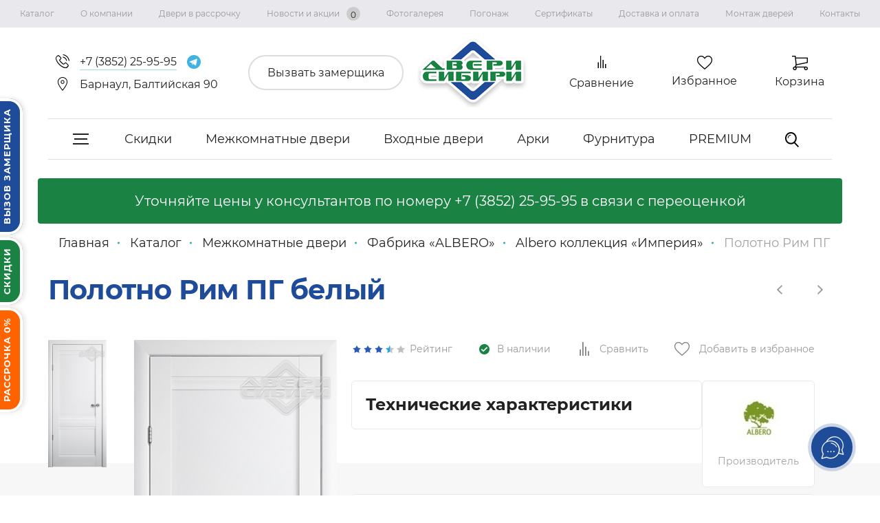

--- FILE ---
content_type: text/html; charset=UTF-8
request_url: https://dveri-sibiri.ru/shop/mezhkomnatnye-dveri/albero/albero-collection-empire/canvas-rome-pg-white/
body_size: 27930
content:
<!DOCTYPE html>
<html lang="ru">	
		<head prefix=
		"og: http://ogp.me/ns# 
		fb: http://ogp.me/ns/fb#  
		product: http://ogp.me/ns/product#">
		<meta content="text/html; charset=UTF-8" http-equiv="Content-Type"/>
		<title>Полотно Рим ПГ белый купить в Барнауле по недорогой цене</title>
		<meta name="description" content="Купить полотно рим пг белый в Барнауле по доступной цене в интернет магазине «Двери Сибири» ☎️ +7 (3852) 25-95-95"/>
		<meta name="keywords" content="полотно рим пг белый"/>
		<meta name="yandex-verification" content="97bd5934c1833e49" />
		<meta name="google-site-verification" content="crvOnBGoPN1R_zmg1VJplKz5aAeyAVC8x21_peqhzho" />
		<meta name="yandex-verification" content="0845914d91d2e2c4" />
		<meta name="cmsmagazine" content="86c52e111a282a99b5b4e3aeeef81d39" />
		<meta name="yandex-verification" content="5ec78e56687f27b3" />
		<link rel="stylesheet" href="https://maxcdn.bootstrapcdn.com/font-awesome/4.5.0/css/font-awesome.min.css">
		<link rel="apple-touch-icon" sizes="152x152" href="/apple-touch-icon.png">
		<link rel="icon" type="image/png" sizes="32x32" href="/favicon-32x32.png">
		<link rel="icon" type="image/png" sizes="16x16" href="/favicon-16x16.png">
		<link rel="mask-icon" href="/safari-pinned-tab.svg" color="#5bbad5">
		<meta name="msapplication-TileColor" content="#da532c">
		<meta name="theme-color" content="#1f4c9a">
    <meta name="format-detection" content="telephone=no" />
    <meta name="format-detection" content="address=no" />
    
    <!-- Yandex.Metrika counter -->
    <script type="text/javascript">
      (function(m,e,t,r,i,k,a){
         m[i]=m[i]||function(){(m[i].a=m[i].a||[]).push(arguments)};
         m[i].l=1*new Date();
            for (var j = 0; j < document.scripts.length; j++) {if (document.scripts[j].src === r) { return; }}
           k=e.createElement(t),a=e.getElementsByTagName(t)[0],k.async=1,k.src=r,a.parentNode.insertBefore(k,a)
     })(window, document,'script','https://mc.yandex.ru/metrika/tag.js', 'ym');

     ym(7744504, 'init', {webvisor:true, clickmap:true, accurateTrackBounce:true, trackLinks:true});
    </script>
    <noscript><div><img src="https://mc.yandex.ru/watch/7744504" style="position:absolute; left:-9999px;" alt="" /></div></noscript>
    <!-- /Yandex.Metrika counter -->




		<link rel="stylesheet" type="text/css" href="/hostcmsfiles/css/e8ab7caf24e1dff6c2499a6d91aa353e.css?1768886351">

		<!--[if IE 8]> <link href= "/css/ie8.css" rel= "stylesheet" media= "all" /> <![endif]-->
		<meta name="viewport" content="width=device-width, initial-scale=1, maximum-scale=1" />

									<!--OG Output-->
				<meta property="og:type" content="product" />
<meta property="og:title" content="Полотно Рим ПГ белый  " />
<meta property="og:description" content="" />
<meta property="og:url" content="https://dveri-sibiri.ru/shop/mezhkomnatnye-dveri/albero/albero-collection-empire/canvas-rome-pg-white/" />
<meta property="og:image" content="https://dveri-sibiri.ru/upload/shop_1/5/3/5/item_53579/item_53579.jpg" />
<meta property="og:image:width" content="300" />
<meta property="og:image:height" content="650" />
<meta property="product:price:amount" content="8890.00" />
<meta property="product:price:currency" content="RUB" />
		
		

		
		<script src="https://maps.api.2gis.ru/2.0/loader.js?pkg=full" async="async"></script>
		<script src="/js/jquery-3.2.1.min.js"></script>
		<script src="/js/bootstrap.min.js" async="async"></script>

		
		<link rel="canonical" href="https://dveri-sibiri.ru/shop/mezhkomnatnye-dveri/albero/albero-collection-empire/canvas-rome-pg-white/"/>	
	</head>
	<body class="">
	    <!--<div class="snowed"></div>-->
	    <script>const isAdmin = false</script>

		<!--div id="rt-warn">
		<div class="container">
			<span>Ведутся технические работы. Актуальные цены уточняйте у менеджеров</span>
		</div>
	</div-->
		

<div class="topmenu">
  <ul class="topmenu__elements">
    <li>
      <a href="/shop/">Каталог</a>
    </li>
    <li>
      <a href="/about/">О компании</a>
    </li>
    <li>
      <a href="/credit/">Двери в рассрочку</a>
    </li>
    <li>
      <a href="/news/">Новости и акции<span class="akcii_count">0</span></a>
    </li>
    <li>
      <a href="/portfolio/">Фотогалерея</a>
    </li>
    <li>
      <a href="/pogonazh/">Погонаж</a>
    </li>
    <li>
      <a href="/sertifikaty/">Сертификаты</a>
    </li>
    <li>
      <a href="/delivery/">Доставка и оплата</a>
    </li>
    <li>
      <a href="/installation/">Монтаж дверей</a>
    </li>
    <li>
      <a href="/contacts/">Контакты</a>
    </li>
  </ul>
</div>
		<div class="fix-buttons">
			<a href="#" class="fix_button5" data-fancybox data-src="#Installment" rel="nofollow">Рассрочка 0%</a>
			<a href="#" class="fix_button2" data-fancybox data-src="#discountblockinfo" rel="nofollow">Скидки</a>
			<a href="#" class="fix_button"  data-fancybox data-src="#zamer" rel="nofollow">Вызов замерщика</a>
		</div>

		
		<header>
			<div class="container">
				<div class="row centerflx">

					<div class="adress">
						

<div class="adress__item">
  <img src="/images/phone.svg" alt="Телефон" />
  <a href="tel:+73852259595" class="line_telphone" rel="nofollow">
    <span>+7 (3852) 25-95-95</span>
  </a>
  <a href="https://t.me/Dveri_Sibiri" target="_blank" rel="noopener noreferrer nofollow">
    <img src="/img/telegram-icon.svg" alt="telegram" />
  </a>
</div>

						<div class="adress__item"><img src="/images/mappoint.svg" alt="Адрес"><span>Барнаул, Балтийская 90</span>

						</div>
					</div>

					<div class="callback">
						<a href="#" class="button__zamer" type="button" data-fancybox data-src="#zamer" onclick="yaCounter7744504.reachGoal('VIZVAT_ZAMERSHIKA_SHAPKA'); return true;" rel="nofollow">Вызвать замерщика</a>
					</div>

					<div class="logo">
						<a href="/"><img src="/images/logo.png" alt="Двери Сибири"></a>					</div>
					
					<!--<div class="compare">-->
					<!--	<a href="/shop/compare/" rel="nofollow">-->
					<!--		<svg width="19px" height="18px" viewBox="0 0 12 18">-->
     <!--                     <path d="M10.6 12H12v6h-1.4zM3.4 0h1.4v18H3.4zM7 6h1.4v12H7zM0 9.6h1.4V18H0z"></path>-->
     <!--                   </svg>Сравнение-->
					<!--	</a>-->
					<!--</div>-->

				        

<div class="compare">
  <div class="fav_item" id="little_compare" onclick="location.href='/shop/compare/'">
    <p>
      <svg width="19px" height="18px" viewBox="0 0 12 18">
        <path d="M10.6 12H12v6h-1.4zM3.4 0h1.4v18H3.4zM7 6h1.4v12H7zM0 9.6h1.4V18H0z"></path>
      </svg>
      <a href="/shop/compare/" rel="nofollow">Сравнение</a>
    </p>
  </div>
</div>

					

<div class="favorite">
  <div class="fav_item fav_like" onclick="location.href='/shop/favorites/'">
    <div class="like_icon"></div>
    <p>
      <a href="/shop/favorites/" rel="nofollow">Избранное</a>
    </p>
  </div>
</div>

					<div class="cart">
						<div class="fav_item" id="little_cart" onclick="location.href='/shop/cart/'">
							

<img src="/images/cart.png" alt="Корзина" />
<p>
  <a href="/shop/cart/" rel="nofollow">Корзина</a>
</p>
						</div>
					</div>
				</div>
			</div>
				

<div class="container">
  <ul class="second_menu">
    <li class="second_menu_item">
      <div class="burger brg">
        <span></span>
      </div>
    </li>
    <li class="second_menu_item">
      <a href="/shop/discounts/">Скидки</a>
    </li>
    <li class="second_menu_item">
      <a href="/shop/mezhkomnatnye-dveri/">Межкомнатные двери</a>
    </li>
    <li class="second_menu_item">
      <a href="/shop/vhodnye-dveri/">Входные двери</a>
    </li>
    <li class="second_menu_item">
      <a href="/shop/arki/">Арки</a>
    </li>
    <li class="second_menu_item">
      <a href="/shop/furnitura/">Фурнитура</a>
    </li>
    <li class="second_menu_item">
      <a href="https://premium.dveri-sibiri.ru/" target="_blank">PREMIUM</a>
    </li>
    <li class="second_menu_item">
      <div class="search">
        <img src="/images/search.png" alt="" />
      </div>
    </li>
    <form method="get" action="/search/" class="search_button">
      <input class="search_header" type="text" name="text" id="search" autocomplete="off" placeholder="Поиск" />
      <div class="close_search search_remove">
        <img src="/images/remove.png" alt="" />
      </div>
      <input id="submit" type="submit" value="" autocomplete="off" />
    </form>
  </ul>
</div>
<noindex>
  <div class="po">
    <div class="container">
      <ul class="menu_brg">
        <li class="second_menu_item">
          <a href="/shop/discounts/">Скидки</a>
        </li>
        <li class="second_menu_item">
          <a href="/shop/mezhkomnatnye-dveri/">Межкомнатные двери</a>
          <ul class="podmenu">
            <li class="second_menu_item">
              <a href="/shop/mezhkomnatnye-dveri/factory-sirius/">Фабрика «Сириус-H»</a>
            </li>
            <li class="second_menu_item">
              <a href="/shop/mezhkomnatnye-dveri/factory-alta/">Фабрика «ALTA»</a>
            </li>
            <li class="second_menu_item">
              <a href="/shop/mezhkomnatnye-dveri/factory-door-point/">Фабрика «Двери Точка.ру»</a>
            </li>
            <li class="second_menu_item">
              <a href="/shop/mezhkomnatnye-dveri/fabrika-optima-porte/">Фабрика OPTIMA PORTE</a>
              <ul class="podmenu">
                <li class="second_menu_item">
                  <a href="/shop/mezhkomnatnye-dveri/fabrika-optima-porte/kollekcziya-turin/">Коллекция Турин</a>
                </li>
                <li class="second_menu_item">
                  <a href="/shop/mezhkomnatnye-dveri/fabrika-optima-porte/kollekcziya-sicziliya/">Коллекция Сицилия</a>
                </li>
                <li class="second_menu_item">
                  <a href="/shop/mezhkomnatnye-dveri/fabrika-optima-porte/kollekcziya-toskana/">Коллекция Тоскана</a>
                </li>
              </ul>
            </li>
            <li class="second_menu_item">
              <a href="/shop/mezhkomnatnye-dveri/fabrika-lajndor/">Фабрика «ЛайнДор»</a>
            </li>
            <li class="second_menu_item">
              <a href="/shop/mezhkomnatnye-dveri/fabrika-leskom/">Фабрика «Леском»</a>
            </li>
            <li class="second_menu_item">
              <a href="/shop/mezhkomnatnye-dveri/dubrava/">Фабрика «Дубрава-Сибирь»</a>
            </li>
            <li class="second_menu_item">
              <a href="/shop/mezhkomnatnye-dveri/uberture/">Фабрика «Uberture»</a>
              <ul class="podmenu">
                <li class="second_menu_item">
                  <a href="/shop/mezhkomnatnye-dveri/uberture/uberture-kollekcziya-decanto/">Uberture коллекция «DECANTO» </a>
                </li>
              </ul>
            </li>
            <li class="second_menu_item">
              <a href="/shop/mezhkomnatnye-dveri/albero/">Фабрика «ALBERO»</a>
              <ul class="podmenu">
                <li class="second_menu_item">
                  <a href="/shop/mezhkomnatnye-dveri/albero/albero-kollekcziya-megapolis-eco-wood/">Albero коллекция "Мегаполис Eco-wood"  </a>
                </li>
                <li class="second_menu_item">
                  <a href="/shop/mezhkomnatnye-dveri/albero/albero-kollekcziya-grafika/">Albero коллекция «Графика» </a>
                </li>
                <li class="second_menu_item">
                  <a href="/shop/mezhkomnatnye-dveri/albero/albero-collection-empire/">Albero коллекция «Империя» </a>
                </li>
                <li class="second_menu_item">
                  <a href="/shop/mezhkomnatnye-dveri/albero/piai/">Albero коллекция «Геометрия Эмаль» </a>
                </li>
                <li class="second_menu_item">
                  <a href="/shop/mezhkomnatnye-dveri/albero/albero-collection-alliance/">Albero коллекция "Альянс"</a>
                </li>
                <li class="second_menu_item">
                  <a href="/shop/mezhkomnatnye-dveri/albero/albero-kollekcziya-west/">Albero коллекция «West» </a>
                </li>
                <li class="second_menu_item">
                  <a href="/shop/mezhkomnatnye-dveri/albero/trend-doors/">Albero коллекция "Trend Doors"</a>
                </li>
                <li class="second_menu_item">
                  <a href="/shop/mezhkomnatnye-dveri/albero/albero-kollekcziya-neoklassika-emal/">Albero коллекция «Неоклассика PRO Эмаль»  </a>
                </li>
                <li class="second_menu_item">
                  <a href="/shop/mezhkomnatnye-dveri/albero/albero-pokrytie-eko-shpon/">Albero коллекция «Мегаполис»</a>
                </li>
                <li class="second_menu_item">
                  <a href="/shop/mezhkomnatnye-dveri/albero/albero-pokrytie-vinyl/">Albero коллекция «Галерея»</a>
                </li>
                <li class="second_menu_item">
                  <a href="/shop/mezhkomnatnye-dveri/albero/albero-pokrytie-gljanets/">Albero коллекция «Мегаполис Глянец»</a>
                </li>
                <li class="second_menu_item">
                  <a href="/shop/mezhkomnatnye-dveri/albero/albero-kollekcziya-pod-otdelku/">Albero коллекция «Под отделку»  </a>
                </li>
                <li class="second_menu_item">
                  <a href="/shop/mezhkomnatnye-dveri/albero/albero-kollekcziya-klassika-emal/">Albero коллекция «Классика Эмаль»  </a>
                </li>
              </ul>
            </li>
            <li class="second_menu_item">
              <a href="/shop/mezhkomnatnye-dveri/aquadoor/">Фабрика «AquaDoor»</a>
            </li>
            <li class="second_menu_item">
              <a href="/shop/mezhkomnatnye-dveri/verda/">Фабрика «Verda»</a>
            </li>
            <li class="second_menu_item">
              <a href="/shop/mezhkomnatnye-dveri/fabrika-porta-prima/">Фабрика «PORTA PRIMA» </a>
            </li>
            <li class="second_menu_item">
              <a href="/shop/mezhkomnatnye-dveri/velldoris/">Фабрика «VellDoris»</a>
              <ul class="podmenu">
                <li class="second_menu_item">
                  <a href="/shop/mezhkomnatnye-dveri/velldoris/velldoris-kollekcziya-linea/">VellDoris коллекция "LINEA"</a>
                </li>
                <li class="second_menu_item">
                  <a href="/shop/mezhkomnatnye-dveri/velldoris/velldoris-kollekcziya-duplex/">VellDoris коллекция "DUPLEX"</a>
                </li>
                <li class="second_menu_item">
                  <a href="/shop/mezhkomnatnye-dveri/velldoris/velldoris-kollekcziya-alto/">VellDoris коллекция "ALTO"</a>
                </li>
                <li class="second_menu_item">
                  <a href="/shop/mezhkomnatnye-dveri/velldoris/velldoris-kollekcziya-shhitovye-polotna/">VellDoris коллекция "Щитовые полотна" </a>
                </li>
              </ul>
            </li>
            <li class="second_menu_item">
              <a href="/shop/mezhkomnatnye-dveri/laminat/">Ламинированные двери</a>
            </li>
            <li class="second_menu_item">
              <a href="/shop/mezhkomnatnye-dveri/sale/">Ликвидация коллекций </a>
            </li>
          </ul>
        </li>
        <li class="second_menu_item">
          <a href="/shop/vhodnye-dveri/">Входные двери</a>
          <ul class="podmenu">
            <li class="second_menu_item">
              <a href="/shop/vhodnye-dveri/termorazriv/">Входные двери с терморазрывом</a>
            </li>
            <li class="second_menu_item">
              <a href="/shop/vhodnye-dveri/metall-m/">Металл-М</a>
            </li>
            <li class="second_menu_item">
              <a href="/shop/vhodnye-dveri/almaz/">Алмаз </a>
            </li>
            <li class="second_menu_item">
              <a href="/shop/vhodnye-dveri/torex/">TOREX</a>
            </li>
            <li class="second_menu_item">
              <a href="/shop/vhodnye-dveri/gorod-masterov/">Город Мастеров</a>
            </li>
            <li class="second_menu_item">
              <a href="/shop/vhodnye-dveri/retvizan/">Ретвизан</a>
            </li>
            <li class="second_menu_item">
              <a href="/shop/vhodnye-dveri/promet/">ПРОМЕТ</a>
            </li>
            <li class="second_menu_item">
              <a href="/shop/vhodnye-dveri/protivopozharnye-dveri/">Противопожарные двери</a>
            </li>
            <li class="second_menu_item">
              <a href="/shop/vhodnye-dveri/sale/">Распродажа и Акции</a>
            </li>
          </ul>
        </li>
        <li class="second_menu_item">
          <a href="/shop/arki/">Арки</a>
          <ul class="podmenu">
            <li class="second_menu_item">
              <a href="/shop/arki/lesma/">Лесма (Ярославль)</a>
            </li>
          </ul>
        </li>
        <li class="second_menu_item">
          <a href="/shop/furnitura/">Фурнитура</a>
          <ul class="podmenu">
            <li class="second_menu_item">
              <a href="/shop/furnitura/dvernye-ruchki-nora-m/">Ручки NORA-M</a>
            </li>
            <li class="second_menu_item">
              <a href="/shop/furnitura/ruchki-punto/">Ручки PUNTO</a>
            </li>
            <li class="second_menu_item">
              <a href="/shop/furnitura/dvernye-ruchki-puerto/">Ручки PUERTO</a>
            </li>
            <li class="second_menu_item">
              <a href="/shop/furnitura/dvernye-ruchki-renz/">Ручки RENZ</a>
            </li>
            <li class="second_menu_item">
              <a href="/shop/furnitura/zamki/">Дверные замки и защелки</a>
            </li>
            <li class="second_menu_item">
              <a href="/shop/furnitura/furnitura-dlja-razdvizhnykh-dverejj/">Фурнитура для раздвижных дверей</a>
            </li>
            <li class="second_menu_item">
              <a href="/shop/furnitura/petli/">Петли дверные</a>
            </li>
            <li class="second_menu_item">
              <a href="/shop/furnitura/stopper/">Ограничители дверные</a>
            </li>
            <li class="second_menu_item">
              <a href="/shop/furnitura/tortsevye-shpingalety/">Торцевые шпингалеты</a>
            </li>
          </ul>
        </li>
        <li class="second_menu_item">
          <a href="https://premium.dveri-sibiri.ru/" target="_blank">PREMIUM</a>
        </li>
      </ul>
    </div>
  </div>
</noindex>
				<!--старт Временный блог-->
				<div class="alert warning container">
            <p class="header__info--text">
                Уточняйте цены у&nbsp;консультантов по&nbsp;номеру <a href="tel:+73852259595" class="info__tel">+7 (3852) 25-95-95</a> в&nbsp;связи с&nbsp;переоценкой
            </p>
        </div> 
				<!--Конец Временного блога--->
		</header>


		<div class="mobile_menu">
			<div class="menu_mobile">				
				<div class="menu_item"><div class="mymnu_burger"><div><span></span><span></span><span></span></div></div></div>
				<!--div class="menu_item"><div class="burger_mobile"><span></span></div></div-->
				<div class="menu_item"><div class="logo_mobile"><a href="/"><img src="/images/logo.png" alt="Двери Сибири"></a></div></div>
		
				<div class="menu_item link">
						<a class="callback_mobile" onclick="yaCounter7744504.reachGoal('TELEFON'); return true;" href="tel:+73852259595" rel="nofollow">
								<img src="/images/phone.png" alt="Телефон">
							</a>
						<a href="/search/" id="search_mob" rel="nofollow">
							<img src="/images/search.png" alt="Поиск">
						</a>
					
				

					</div>
			
			</div>
			<div class="bar">
				<div class="items_bar">
					<!--a href="https://www.instagram.com/dverisibiri/" onclick="yaCounter7744504.reachGoal('INSTAGRAM'); return true;" rel="noopener noreferrer" target="_blank">
						<img src="/img/instagram-m.svg" alt="instagram" />
					</a-->
					<a href="https://max.ru/u/f9LHodD0cOIR3qV1f5YdKCQVv28oA3DFmvGkwxBx9ksgvWSIrd-nPzc8OK0" target="_blank" rel="noopener noreferrer nofollow">
						<img src="/img/max-icon.svg" alt="max" />
					</a>
					<a href="https://t.me/Dveri_Sibiri" target="_blank" rel="noopener noreferrer nofollow">
						<img width="24" src="/img/telegram-icon.svg" alt="telegram" />
					</a>
					
				
				

				</div>
				<div class="items_bar">
					<div class="item_bar">
						<a href="/shop/compare/" rel="nofollow">
							<svg width="19px" height="18px" viewBox="0 0 12 18">
                          <path d="M10.6 12H12v6h-1.4zM3.4 0h1.4v18H3.4zM7 6h1.4v12H7zM0 9.6h1.4V18H0z"></path>
                        </svg>
						</a>
					</div>
					<div class="item_bar">
						<a href="/shop/favorites/" id="favorite" rel="nofollow">
							<img src="/images/favorite.png" alt="Избранные товары">
						</a>
					</div>
					<div class="item_bar">
						<a href="/shop/cart/" id="cart" rel="nofollow">
							

<img src="/images/cart.png" alt="" />
						</a>
					</div>
				
				</div>
			</div>
			<!--старт Временный блог -->
			<div class="alert warning container">
                <p class="header__info--text">
                    Уточняйте цены у консультантов по номеру <a href="tel:+73852259595" class="info__tel">+7 (3852) 25-95-95</a> в связи с переоценкой
                </p>
            </div> 
			<!--Конец Временного блога-->
		</div>


		<div class="mobile_menu_open">
			<div class="back"><img class="close_menu" src="/images/arrow.png" alt=""></div>
				

<ul>
  <li class="swipemenu has_sub level-1">
    <a href="/shop/">Каталог</a>
    <ul class="swipemenu_sub">
      <li class="swipemenu level-2">
        <a href="/shop/cart/">Корзина</a>
      </li>
      <li class="swipemenu level-2">
        <a href="/shop/discounts/">Скидки</a>
      </li>
      <li class="swipemenu level-2">
        <a href="/shop/mezhkomnatnye-dveri/">Межкомнатные двери</a>
      </li>
      <li class="swipemenu level-2">
        <a href="/shop/vhodnye-dveri/">Входные двери</a>
      </li>
      <li class="swipemenu level-2">
        <a href="/shop/arki/">Арки</a>
      </li>
      <li class="swipemenu level-2">
        <a href="/shop/furnitura/">Фурнитура</a>
      </li>
      <li class="swipemenu level-2">
        <a href="/shop/premium/">PREMIUM</a>
      </li>
    </ul>
  </li>
  <li class="swipemenu level-1">
    <a href="/about/">О компании</a>
  </li>
  <li class="swipemenu level-1">
    <a href="/credit/">Двери в рассрочку</a>
  </li>
  <li class="swipemenu level-1">
    <a href="/news/">Новости и акции</a>
  </li>
  <li class="swipemenu level-1">
    <a href="/portfolio/">Фотогалерея</a>
  </li>
  <li class="swipemenu level-1">
    <a href="/pogonazh/">Погонаж</a>
  </li>
  <li class="swipemenu level-1">
    <a href="/sertifikaty/">Сертификаты</a>
  </li>
  <li class="swipemenu level-1">
    <a href="/delivery/">Доставка и оплата</a>
  </li>
  <li class="swipemenu level-1">
    <a href="/installation/">Монтаж дверей</a>
  </li>
  <li class="swipemenu level-1">
    <a href="/contacts/">Контакты</a>
  </li>
</ul>
		</div>


		<div class="content">
			<link rel="stylesheet" href="/hostcmsfiles/asmp_filter/css/tooltipster.css" type="text/css"/>
<link rel="stylesheet" href="/hostcmsfiles/asmp_filter/css/ion.rangeSlider.min.css" type="text/css"/>
<link rel="stylesheet" href="/hostcmsfiles/asmp_filter/css/jquery.mCustomScrollbar.min.css" type="text/css"/>
<link rel="stylesheet" href="/hostcmsfiles/asmp_filter/css/filters1585895163.css" type="text/css"/>

<script src="/hostcmsfiles/asmp_filter/js/jquery.tooltipster.min.js" type="text/javascript"></script>
<script src="/hostcmsfiles/asmp_filter/js/ion.rangeSlider.min.js" type="text/javascript"></script>
<script src="/hostcmsfiles/asmp_filter/js/jquery.mCustomScrollbar.concat.min.js" type="text/javascript"></script>
<script src="/hostcmsfiles/asmp_filter/js/filters1585895163.js?1705051485" type="text/javascript"></script>

	
		<div class="container">
		    

<div class="breadcr__new">
  <ul class="breadcr__items__new" itemscope="" itemtype="http://schema.org/BreadcrumbList">
    <li itemprop="itemListElement" itemscope="" itemtype="http://schema.org/ListItem">
      <a href="/" itemprop="item">
        <span itemprop="name">Главная</span>
        <meta itemprop="position" content="1" />
      </a>
    </li>
    <li itemprop="itemListElement" itemscope="" itemtype="http://schema.org/ListItem">
      <a href="/shop/" itemprop="item">
        <span itemprop="name">Каталог</span>
        <meta itemprop="position" content="1" />
      </a>
    </li>
    <li itemprop="itemListElement" itemscope="" itemtype="http://schema.org/ListItem">
      <a href="/shop/mezhkomnatnye-dveri/" itemprop="item">
        <span itemprop="name">Межкомнатные двери</span>
        <meta itemprop="position" content="2" />
      </a>
    </li>
    <li itemprop="itemListElement" itemscope="" itemtype="http://schema.org/ListItem">
      <a href="/shop/mezhkomnatnye-dveri/albero/" itemprop="item">
        <span itemprop="name">Фабрика «ALBERO»</span>
        <meta itemprop="position" content="3" />
      </a>
    </li>
    <li itemprop="itemListElement" itemscope="" itemtype="http://schema.org/ListItem">
      <a href="/shop/mezhkomnatnye-dveri/albero/albero-collection-empire/" itemprop="item">
        <span itemprop="name">Albero коллекция «Империя» </span>
        <meta itemprop="position" content="4" />
      </a>
    </li>
    <li itemprop="name" class="last_url">Полотно Рим ПГ белый  </li>
  </ul>
</div>

		    
		    

<div itemscope="" itemtype="http://schema.org/Product">
  <div class="content item_rel">
    <div class="">
      <div class="item">
        <div class="item_header">
          <h1 itemprop="name">Полотно Рим ПГ белый  </h1>
          <div class="nav_item">
            <a href="/shop/mezhkomnatnye-dveri/albero/albero-collection-empire/polotno-sparta-2-molding-po-st-lord-chernoe-belyj/" class="nav_item_prev">
              <img src="/images/dropdown.png" alt="" />
            </a>
            <a href="/shop/mezhkomnatnye-dveri/albero/albero-collection-empire/polotno-afina-2-po-belyj-st-matelyuks/" class="nav_item_next">
              <img src="/images/dropdown.png" alt="" />
            </a>
          </div>
        </div>
        <div class="item_body">
          <div class="item_body-left">
            <div class="slider_block">
              <div class="item_slide_track_nav">
                <div>
                  <img src="/upload/shop_1/5/3/5/item_53579/small_item_53579.jpg" alt="Полотно Рим ПГ белый  " />
                </div>
              </div>
              <div class="item_slide_for">
                <div>
                  <img src="/upload/shop_1/5/3/5/item_53579/item_53579.jpg" alt="Полотно Рим ПГ белый  " itemprop="image" />
                </div>
              </div>
            </div>
            <div class="buttons">
              <a href="/shop/mezhkomnatnye-dveri/albero/albero-collection-empire/" class="button_iside back_btn">Вернуться в каталог</a>
            </div>
          </div>
          <div class="item_body_content">
            <div class="tech">
              <div class="first_">
                <div class="item_body_content_head">
                  <div class="stars_all">
                    <ul class="star">
                      <li>
                        <img src="/images/star.svg" alt="" />
                      </li>
                      <li>
                        <img src="/images/star.svg" alt="" />
                      </li>
                      <li>
                        <img src="/images/star.svg" alt="" />
                      </li>
                      <li>
                        <img src="/images/star-half.png" />
                      </li>
                      <li>
                        <img src="/images/str_gr.png" alt="" />
                      </li>
                      <span class="item__head-cart"> Рейтинг</span>
                    </ul>
                    <div class="rest">
                      <svg xmlns="http://www.w3.org/2000/svg" xmlns:xlink="http://www.w3.org/1999/xlink" version="1.1" id="Layer_1" x="0px" y="0px" viewBox="0 0 13 13" style="enable-background:new 0 0 13 13;" xml:space="preserve">
                        <style type="text/css">
												.st0{fill:#1a8344;}
											</style>
                        <path class="st0" d="M6.5,0C2.9,0,0,2.9,0,6.5S2.9,13,6.5,13c3.6,0,6.5-2.9,6.5-6.5S10.1,0,6.5,0z M5.3,9.8L2.4,7l1-1l1.9,1.9            l4.3-4.3l1,1L5.3,9.8z"></path>
                      </svg>
                      <div itemprop="offers" hidden="hidden" itemscope="itemscope" itemtype="http://schema.org/Offer">
                        <link itemprop="availability" href="http://schema.org/InStock" />
                      </div>
                      <span class="item__head-cart">В наличии</span>
                    </div>
                    <div class="compare_block">
                      <a href="#" class="production_item_fav like_item" tabindex="0" onclick="return $.addCompare('/shop/mezhkomnatnye-dveri/albero/albero-collection-empire/canvas-rome-pg-white/', 53579, this)" rel="nofollow">
                        <div class="compare">
                          <svg width="20px" height="20px" viewBox="0 0 12 18">
                            <path d="M10.6 12H12v6h-1.4zM3.4 0h1.4v18H3.4zM7 6h1.4v12H7zM0 9.6h1.4V18H0z"></path>
                          </svg>
                        </div>
                      </a>
                      <span class="item__head-cart">Сравнить</span>
                    </div>
                    <a href="#" class="production_item_fav like_item favourites " tabindex="0" onclick="return $.addFavorite('/shop/mezhkomnatnye-dveri/albero/albero-collection-empire/canvas-rome-pg-white/', 53579, this)" rel="nofollow">
                      <div class="like_this"></div>
                      <span class="item__head-cart">Добавить в избранное</span>
                    </a>
                  </div>
                </div>
                <div class="item_body_content_body">
                  <div class="item_body_content_body_head">
                    <div class="item_body_content_body_property">
                      <p class="zgl">Технические характеристики</p>
                      <div class="table "></div>
                      <div class="table "></div>
                    </div>
                    <div class="second_">
                      <a href="/shop/mezhkomnatnye-dveri/albero/albero-collection-empire/">
                        <div class="proizvod">
                          <img src="/upload/shop_1/1/0/6/group_1060/group_735.jpg" alt="" />
                          <p class="proizvod_title">Производитель</p>
                        </div>
                      </a>
                    </div>
                  </div>
                  <div class="zameri">
                    <p class="zgl">Варианты полотна</p>
                    <div class="avail_colors">
                      <span title="Полотно Рим ПГ белый  " style="background: url(/images/colors/white_1.jpg) no-repeat"></span>
                      <a href="/shop/mezhkomnatnye-dveri/albero/albero-collection-empire/canvas-rome-pg-vanilla/" title="Полотно Рим ПГ ваниль   " style="background: url(/images/colors/white_1.jpg) no-repeat"></a>
                      <a href="/shop/mezhkomnatnye-dveri/albero/albero-collection-empire/polotno-rim-pg-seryj/" title="Полотно Рим ПГ серый" style="background: url(/images/colors/serye.jpg) no-repeat"></a>
                    </div>
                    <p class="zgl">Посчитайте дверь по вашим размерам</p>
                    <div class="zameri_item">
                      <div class="zameri_item_name">Размер<a href="/how-to-measure-a-door/" data-type="ajax" class="know" type="button" data-fancybox="" rel="nofollow">Как измерить?</a></div>
                      <div class="drp">
                        <select for="property_4_53579" class="item-additional-input-53579" data-id="4" id="property_4_53579" name="property_4">
                          <option class="mdl-menu__item" value="600x2000мм" selected="selected">600x2000мм</option>
                          <option class="mdl-menu__item" value="700x2000мм">700x2000мм</option>
                          <option class="mdl-menu__item" value="800x2000мм">800x2000мм</option>
                        </select>
                      </div>
                    </div>
                    <div class="zameri_item">
                      <div class="zameri_item_name">Коробка</div>
                      <div class="drp">
                        <select for="property_26_53579" class="item-additional-input-53579" data-id="26" id="property_26_53579" name="property_26">
                          <option class="mdl-menu__item" data-price="0.00" value="не нужна" selected="selected">не нужна</option>
                          <option class="mdl-menu__item" data-price="2800.00" value="без порога телескопическая">без порога телескопическая</option>
                          <option class="mdl-menu__item" data-price="3360.00" value="с порогом телескопическая ">с порогом телескопическая </option>
                        </select>
                      </div>
                    </div>
                    <div class="zameri_item">
                      <div class="zameri_item_name">Наличник</div>
                      <div class="drp">
                        <select for="property_27_53579" class="item-additional-input-53579" data-id="27" id="property_27_53579" name="property_27">
                          <option class="mdl-menu__item" data-price="0.00" value="не нужен" selected="selected">не нужен</option>
                          <option class="mdl-menu__item" data-price="1250.00" value="с одной стороны телескопический">с одной стороны телескопический</option>
                          <option class="mdl-menu__item" data-price="2500.00" value="с двух сторон телескопический ">с двух сторон телескопический </option>
                        </select>
                      </div>
                    </div>
                    <div class="zameri_item">
                      <div class="zameri_item_name">Доборная планка</div>
                      <div class="drp">
                        <select for="property_44_53579" class="item-additional-input-53579" data-id="44" id="property_44_53579" name="property_44">
                          <option class="mdl-menu__item" data-price="0.00" value="не нужна" selected="selected">не нужна</option>
                          <option class="mdl-menu__item" data-price="855.00" value="стена 8 см - 12 см (телескопический)">стена 8 см - 12 см (телескопический)</option>
                          <option class="mdl-menu__item" data-price="1425.00" value="стена 12 см - 17 см (телескопический)">стена 12 см - 17 см (телескопический)</option>
                          <option class="mdl-menu__item" data-price="1750.00" value="стена 17 см - 22 см (телескопический)">стена 17 см - 22 см (телескопический)</option>
                          <option class="mdl-menu__item" data-price="2150.00" value="стена 22 см - 27 см (телескопический)">стена 22 см - 27 см (телескопический)</option>
                        </select>
                      </div>
                    </div>
                  </div>
                  <div class="price_in_item">
                    <div class="kol">
                      <span>Количество:</span>
                      <div class="calc">
                        <button type="button" id="minus">
                          <img src="/images/minus.svg" alt="" />
                        </button>
                        <input type="text" id="cnt" value="1" name="quantity_53579" />
                        <button type="button" id="plus">
                          <img src="/images/plus.svg" alt="" />
                        </button>
                      </div>
                    </div>
                    <div class="prices">
                      <div class="prc" itemprop="offers" itemscope="" itemtype="http://schema.org/Offer"><span class="prc-name">Цена: </span><span type="text" id="price_value" data-price="8890" value="8890" disabled="disabled" itemprop="price" content="8890">8890</span><meta itemprop="priceCurrency" content="RUB" /> <span class="price-rub" style="font-family: 'als_rublregular'">c</span></div>
                      <div class="prc _old"></div>
                    </div>
                    <a href="/shop/cart/?add=53579" onclick="yaCounter7744504.reachGoal('V_KORZINU'); return $.addIntoCart('/shop/cart/', 53579, $('#cnt').val(), 8890.00)" class="button_iside in_cart zameri_pay" id="js-ripple-btn" rel="nofollow"><span><svg xmlns="http://www.w3.org/2000/svg" width="19" height="19" viewBox="0 0 19 19" fill="none"><path d="M15 15C15.5304 15 16.0391 15.2107 16.4142 15.5858C16.7893 15.9609 17 16.4696 17 17C17 17.5304 16.7893 18.0391 16.4142 18.4142C16.0391 18.7893 15.5304 19 15 19C14.4696 19 13.9609 18.7893 13.5858 18.4142C13.2107 18.0391 13 17.5304 13 17C13 16.4696 13.2107 15.9609 13.5858 15.5858C13.9609 15.2107 14.4696 15 15 15ZM15 16C14.7348 16 14.4804 16.1054 14.2929 16.2929C14.1054 16.4804 14 16.7348 14 17C14 17.2652 14.1054 17.5196 14.2929 17.7071C14.4804 17.8946 14.7348 18 15 18C15.2652 18 15.5196 17.8946 15.7071 17.7071C15.8946 17.5196 16 17.2652 16 17C16 16.7348 15.8946 16.4804 15.7071 16.2929C15.5196 16.1054 15.2652 16 15 16ZM6 15C6.53043 15 7.03914 15.2107 7.41421 15.5858C7.78929 15.9609 8 16.4696 8 17C8 17.5304 7.78929 18.0391 7.41421 18.4142C7.03914 18.7893 6.53043 19 6 19C5.46957 19 4.96086 18.7893 4.58579 18.4142C4.21071 18.0391 4 17.5304 4 17C4 16.4696 4.21071 15.9609 4.58579 15.5858C4.96086 15.2107 5.46957 15 6 15ZM6 16C5.73478 16 5.48043 16.1054 5.29289 16.2929C5.10536 16.4804 5 16.7348 5 17C5 17.2652 5.10536 17.5196 5.29289 17.7071C5.48043 17.8946 5.73478 18 6 18C6.26522 18 6.51957 17.8946 6.70711 17.7071C6.89464 17.5196 7 17.2652 7 17C7 16.7348 6.89464 16.4804 6.70711 16.2929C6.51957 16.1054 6.26522 16 6 16ZM17 3H3.273L5.82 9H14C14.1555 9.00024 14.3089 8.96399 14.4478 8.89417C14.5868 8.82435 14.7074 8.72291 14.8 8.598L17.8 4.598H17.801C17.9119 4.44936 17.9793 4.2728 17.9956 4.08806C18.012 3.90333 17.9766 3.71769 17.8935 3.55189C17.8104 3.3861 17.6828 3.24668 17.525 3.14922C17.3672 3.05176 17.1855 3.00009 17 3ZM14 10H5.866L5.1 11.56L5 12C5 12.2652 5.10536 12.5196 5.29289 12.7071C5.48043 12.8946 5.73478 13 6 13H17V14H6C5.65177 14.0002 5.30952 13.9094 5.00713 13.7367C4.70474 13.564 4.45269 13.3153 4.27591 13.0153C4.09912 12.7153 4.00374 12.3743 3.9992 12.0261C3.99465 11.6779 4.08111 11.3345 4.25 11.03L4.97 9.556L1.338 1H0V0H2L2.849 2H17C17.3779 2.00004 17.748 2.10712 18.0675 2.30885C18.3871 2.51059 18.6429 2.79871 18.8054 3.13985C18.9679 3.481 19.0305 3.8612 18.9858 4.23642C18.9411 4.61165 18.7911 4.96654 18.553 5.26L15.639 9.146C15.4548 9.40981 15.2095 9.62521 14.9242 9.7739C14.6388 9.92258 14.3218 10.0001 14 10Z" fill="white"></path></svg></span>В корзину
								</a>
                  </div>
                  <div class="rassrochka-credit"></div>
                </div>
                <div class="item-buttons">
                  <div class="item-btn">
                    <span>
                      <svg xmlns="http://www.w3.org/2000/svg" width="30" height="30" viewBox="0 0 30 30" fill="none">
                        <circle cx="15" cy="15" r="14" fill="white"></circle>
                        <path d="M23.3983 17.507L21.5843 16.217C21.889 15.0968 21.8873 13.9153 21.5793 12.796L23.3993 11.522L21.9463 9.008L19.9223 9.934C19.1042 9.11002 18.0799 8.52084 16.9563 8.228L16.7633 6.015H13.8573L13.6643 8.228C12.541 8.52124 11.517 9.11077 10.6993 9.935L8.67433 9.009L7.22233 11.523L9.04233 12.797C8.73425 13.9159 8.73218 15.097 9.03633 16.217L7.22233 17.507L8.67433 20.009L10.6993 19.082C11.5171 19.9059 12.5411 20.495 13.6643 20.788L13.8573 23.001H16.7633L16.9563 20.788C18.0796 20.495 19.1035 19.9058 19.9213 19.082L21.9463 20.009L23.3993 17.508L23.3983 17.507ZM17.3153 5C17.4441 4.99986 17.5679 5.04937 17.661 5.13822C17.7541 5.22707 17.8094 5.34842 17.8153 5.477L17.9933 7.512C18.7326 7.79371 19.4222 8.19136 20.0363 8.69L21.8863 7.827C22.0006 7.76821 22.1331 7.75567 22.2564 7.79198C22.3796 7.82829 22.4842 7.91066 22.5483 8.022L24.5533 11.492C24.6178 11.6032 24.6369 11.735 24.6067 11.8599C24.5765 11.9849 24.4994 12.0934 24.3913 12.163L22.7173 13.335C22.8453 14.133 22.8413 14.928 22.7183 15.694L24.3913 16.864C24.4997 16.9336 24.577 17.0423 24.6072 17.1675C24.6373 17.2927 24.6181 17.4247 24.5533 17.536L22.5483 20.993C22.4842 21.1043 22.3796 21.1867 22.2564 21.223C22.1331 21.2593 22.0006 21.2468 21.8863 21.188L20.0363 20.325C19.4343 20.815 18.7483 21.215 17.9933 21.504L17.8153 23.539C17.8092 23.6674 17.7538 23.7885 17.6607 23.8771C17.5676 23.9658 17.4439 24.0152 17.3153 24.015H13.3053C13.1768 24.0152 13.0531 23.9658 12.96 23.8771C12.8669 23.7885 12.8115 23.6674 12.8053 23.539L12.6273 21.504C11.8881 21.2219 11.1984 20.824 10.5843 20.325L8.73433 21.188C8.62009 21.2472 8.48743 21.26 8.36394 21.2239C8.24046 21.1878 8.13566 21.1054 8.07133 20.994L6.06733 17.535C6.00291 17.4238 5.9838 17.292 6.01397 17.1671C6.04413 17.0421 6.12126 16.9336 6.22933 16.864L7.90233 15.693C7.77705 14.9117 7.77705 14.1153 7.90233 13.334L6.23033 12.163C6.12252 12.0934 6.04558 11.9851 6.01543 11.8604C5.98527 11.7357 6.00421 11.6041 6.06833 11.493L8.07033 8.022C8.13449 7.9104 8.23922 7.82784 8.36272 7.79152C8.48622 7.7552 8.61897 7.76791 8.73333 7.827L10.5833 8.69C11.1975 8.19136 11.8871 7.79371 12.6263 7.512L12.8043 5.477C12.8103 5.34842 12.8655 5.22707 12.9587 5.13822C13.0518 5.04937 13.1756 4.99986 13.3043 5H17.3143H17.3153ZM15.3103 11.015C16.2386 11.015 17.1288 11.3837 17.7852 12.0401C18.4416 12.6965 18.8103 13.5867 18.8103 14.515C18.8103 15.4433 18.4416 16.3335 17.7852 16.9899C17.1288 17.6463 16.2386 18.015 15.3103 18.015C14.3821 18.015 13.4918 17.6463 12.8355 16.9899C12.1791 16.3335 11.8103 15.4433 11.8103 14.515C11.8103 13.5867 12.1791 12.6965 12.8355 12.0401C13.4918 11.3837 14.3821 11.015 15.3103 11.015ZM15.3103 12.015C14.6473 12.015 14.0114 12.2784 13.5426 12.7472C13.0737 13.2161 12.8103 13.852 12.8103 14.515C12.8103 15.178 13.0737 15.8139 13.5426 16.2828C14.0114 16.7516 14.6473 17.015 15.3103 17.015C15.9734 17.015 16.6093 16.7516 17.0781 16.2828C17.5469 15.8139 17.8103 15.178 17.8103 14.515C17.8103 13.852 17.5469 13.2161 17.0781 12.7472C16.6093 12.2784 15.9734 12.015 15.3103 12.015Z" fill="#FF6300"></path>
                      </svg>
                    </span>
                    <p>Установка</p>
                    <a href="/installation/" target="_blank">Подробнее</a>
                  </div>
                  <div class="item-btn">
                    <span>
                      <svg xmlns="http://www.w3.org/2000/svg" width="30" height="30" viewBox="0 0 30 30" fill="none">
                        <circle cx="15" cy="15" r="14" fill="white"></circle>
                        <path d="M9.5 17C10.0763 16.9999 10.635 17.1989 11.0815 17.5633C11.5279 17.9278 11.8347 18.4353 11.95 19H19V9H8C7.46957 9 6.96086 9.21071 6.58579 9.58579C6.21071 9.96086 6 10.4696 6 11V19H7.05C7.16527 18.4353 7.47209 17.9278 7.91855 17.5633C8.36501 17.1989 8.92367 16.9999 9.5 17ZM9.5 22C8.92367 22.0001 8.36501 21.8011 7.91855 21.4367C7.47209 21.0722 7.16527 20.5647 7.05 20H5V11C5 10.2044 5.31607 9.44129 5.87868 8.87868C6.44129 8.31607 7.20435 8 8 8H19C19.2652 8 19.5196 8.10536 19.7071 8.29289C19.8946 8.48043 20 8.73478 20 9V11H23L26 14.981V20H23.95C23.8352 20.5651 23.5286 21.0732 23.0821 21.4382C22.6356 21.8031 22.0767 22.0025 21.5 22.0025C20.9233 22.0025 20.3644 21.8031 19.9179 21.4382C19.4714 21.0732 19.1648 20.5651 19.05 20H11.95C11.8347 20.5647 11.5279 21.0722 11.0815 21.4367C10.635 21.8011 10.0763 22.0001 9.5 22ZM9.5 18C9.10218 18 8.72064 18.158 8.43934 18.4393C8.15804 18.7206 8 19.1022 8 19.5C8 19.8978 8.15804 20.2794 8.43934 20.5607C8.72064 20.842 9.10218 21 9.5 21C9.89782 21 10.2794 20.842 10.5607 20.5607C10.842 20.2794 11 19.8978 11 19.5C11 19.1022 10.842 18.7206 10.5607 18.4393C10.2794 18.158 9.89782 18 9.5 18ZM21.5 17C22.0763 16.9999 22.635 17.1989 23.0815 17.5633C23.5279 17.9278 23.8347 18.4353 23.95 19H25V15.316L24.762 15H20V17.5C20.4324 17.1748 20.959 16.9993 21.5 17ZM21.5 18C21.1022 18 20.7206 18.158 20.4393 18.4393C20.158 18.7206 20 19.1022 20 19.5C20 19.8978 20.158 20.2794 20.4393 20.5607C20.7206 20.842 21.1022 21 21.5 21C21.8978 21 22.2794 20.842 22.5607 20.5607C22.842 20.2794 23 19.8978 23 19.5C23 19.1022 22.842 18.7206 22.5607 18.4393C22.2794 18.158 21.8978 18 21.5 18ZM20 12V14H24.009L22.5 12H20Z" fill="#FF6300"></path>
                      </svg>
                    </span>
                    <p>Доставка</p>
                    <a href="/delivery/" target="_blank">Подробнее</a>
                  </div>
                </div>
              </div>
            </div>
          </div>
        </div>
      </div>
    </div>
  </div>
  <div class="container">
    <form class="knowprice inside_imt" method="post" data-ajax="obrzvonok" data-goal="PEREZVONITE_KARTOCHKA">
      <div class="form_item form_item-text">
        <p>Уточнить стоимость<br /><span>у менеджера <a href="tel:+73852259595" rel="nofollow">25-95-95</a></span></p>
      </div>
      <div class="form_content">
        <div class="form_item form_item-input">
          <input class="inputtext" type="tel" name="phone" placeholder="+7(___) ___–____" />
          <input class="submitform" value="Перезвоните мне" type="submit" />
        </div>
        <div class="check-block">
          <div class="check active">
            <svg xmlns="http://www.w3.org/2000/svg" width="13" height="11" viewBox="0 0 13 11" fill="none">
              <path d="M4.28963 10.0994L0.133789 5.94356L1.32093 4.75642L4.29088 7.72302L4.28963 7.72428L11.4133 0.600586L12.6005 1.78773L5.47677 8.91226L4.29046 10.0986L4.28963 10.0994Z" fill="white"></path>
            </svg>
          </div>
          <p class="doki">Нажимая «Перезвоните мне», Вы даете согласие на обработку  персональных данных в соответствии
с <a href="/privacy-policy/" target="_blank" rel="nofollow">политикой конфиденциальности</a> и принимаете <a href="/user-agreement/" target="_blank" rel="nofollow">условия пользовательского соглашения</a>.</p>
        </div>
      </div>
    </form>
    <div class="infor-car">
      <div class="info-cart-description">
        <div class="info-cart__title">Описание</div>
        <div class="otziv_container info-cart-description-cotent" itemprop="description"><p><span>Полотно царговой сборки&nbsp;- это&nbsp;дверное полотно с прочной рамочной конструкцией, основной частью которого является рамка, состоящая из вертикальной и горизонтальной планки &ndash;&nbsp;царги&nbsp;(служит для придания прочности конструкции двери). А царга представляет собой приклеенный на специальный клей массив хвойных пород древесины (сращенные бруски) с МДФ (древесно-волокнистая плита средней плотности).&nbsp;</span></p>
<p><span>Покрытие Vinil.</span><span>&nbsp;Усовершенственная разновидность&nbsp;</span><span style="margin-right: 0.3em;"><span>&nbsp;</span></span><span><span style="margin-left: -0.3em;">&laquo;</span></span>Эко-шпона<span>&ldquo;, устойчив к&nbsp;перепадам влажности, температуры, механическим повреждениям и&nbsp;т.д. Не&nbsp;требует специального ухода и&nbsp;условий эксплуатации. Данное покрытие по&nbsp;внешнему виду похоже на&nbsp;эмаль, но&nbsp;в&nbsp;отличие от&nbsp;него не&nbsp;трескается со&nbsp;временем и&nbsp;более устойчиво к&nbsp;механическим повреждениям.</span></p>
<p><strong>Полотна&nbsp;шириной 900 мм.&nbsp;+&nbsp;300 руб.</strong></p></div>
      </div>
      <div class="info-cart-reviews">
        <div class="info-cart__title">Отзывы<a class="otziv_btn" data-fancybox="" data-src="#otz" rel="nofollow">Оставить отзыв</a></div>
        <div class="otziv_container"></div>
      </div>
    </div>
    <div class="otz_modal" id="otz" style="display: none">
      <p class="zagol">Оставить отзыв</p>
      <p class="cont">Вы можете оставить отзыв о товаре и о работе продавца тут. Ваш отзыв будет опубликован после того, как его проверит модератор.</p>
      <form class="inpun_img" method="post">
        <input type="text" name="author" class="nnm" placeholder="Имя" required="required" />
        <textarea name="text" id="otziv_text" required="required" placeholder="Текст отзыва"></textarea>
        <div class="rating">Поставьте оценку</div>
        <div class="otz_rating">
          <div class="raty"></div>
        </div>
        <input type="submit" name="add_comment" value="Отправить" class="inp_smb" />
        <div class="check-block">
          <div class="check active">
            <svg xmlns="http://www.w3.org/2000/svg" width="13" height="11" viewBox="0 0 13 11" fill="none">
              <path d="M4.28963 10.0994L0.133789 5.94356L1.32093 4.75642L4.29088 7.72302L4.28963 7.72428L11.4133 0.600586L12.6005 1.78773L5.47677 8.91226L4.29046 10.0986L4.28963 10.0994Z" fill="white"></path>
            </svg>
          </div>
          <p class="doki">Нажимая «Отправить», Вы даете согласие на обработку  персональных данных в соответствии
с <a href="/privacy-policy/" target="_blank" rel="nofollow">политикой конфиденциальности</a> и принимаете <a href="/user-agreement/" target="_blank" rel="nofollow">условия пользовательского соглашения</a>.</p>
        </div>
      </form>
    </div>
  </div>
  <div class="item-cart-carts-tovar">
    <div class="container">
      <div class="same_items_slider_block">
        <div class="same_items_slider_block_name">Сопутствующие товары
<div class="nav_item"><a href="#" class="nav_item_prev" id="prv"><img src="/images/dropdown.png" alt="" rel="nofollow" /></a><a href="#" class="nav_item_next" id="nxt"><img src="/images/dropdown.png" alt="" rel="nofollow" /></a></div></div>
        <div class="same_items_slider">
          <div class="production_item item-cart-tovar-production" data-href="/shop/furnitura/zamki/the-castle-interior-of-the-magnetic-cylinder-agb-mediana-polaris-the-matchrome/">
            <div class="mobile_card_go">
              <a onclick="location.href='/shop/furnitura/zamki/the-castle-interior-of-the-magnetic-cylinder-agb-mediana-polaris-the-matchrome/'"></a>
            </div>
            <div class="foto_count" onclick="location.href='/shop/furnitura/zamki/the-castle-interior-of-the-magnetic-cylinder-agb-mediana-polaris-the-matchrome/'">
              <img src="/images/photo.png" alt="" />
              <span>1</span>
            </div>
            <div class="production_item_info">
              <div class="actions"></div>
              <div class="item_img">
                <img src="/upload/shop_1/5/6/4/item_56452/small_item_56452.png" alt="Замок межкомнатный магнитный под цилиндр AGB Mediana Polaris мат.хром" onclick="location.href='/shop/furnitura/zamki/the-castle-interior-of-the-magnetic-cylinder-agb-mediana-polaris-the-matchrome/'" />
                <a class="quick_view" data-fancybox="group" tabindex="0" data-type="ajax" data-options="{&quot;arrows&quot;: false, &quot;buttons&quot;: ['close'], &quot;modal&quot;: 1, &quot;hash&quot;: 0}">Быстрый просмотр</a>
              </div>
              <div class="stars">
                <ul class="star"><li><img src="/images/star.svg" alt="" /></li><li><img src="/images/star.svg" alt="" /></li><li><img src="/images/star.svg" alt="" /></li><li><img src="/images/star.svg" alt="" /></li><li><img src="/images/str_gr.png" alt="" /></li>  <span> Рейтинг</span></ul>
                <div class="compare_block">
                  <a href="#" class="production_item_fav like_item" tabindex="0" onclick="return $.addCompare('/shop/furnitura/zamki/the-castle-interior-of-the-magnetic-cylinder-agb-mediana-polaris-the-matchrome/', 56452, this)">
                    <div class="compare">
                      <svg width="15px" height="15px" viewBox="0 0 12 18">
                        <path d="M10.6 12H12v6h-1.4zM3.4 0h1.4v18H3.4zM7 6h1.4v12H7zM0 9.6h1.4V18H0z"></path>
                      </svg>
                    </div>
                  </a>
                </div>
                <a class="production_item_fav" tabindex="0" onclick="return $.addFavorite('/shop/furnitura/zamki/the-castle-interior-of-the-magnetic-cylinder-agb-mediana-polaris-the-matchrome/', 56452, this)">
                  <div class="like_this"></div>
                </a>
              </div>
              <div class="rest"><svg xmlns="http://www.w3.org/2000/svg" xmlns:xlink="http://www.w3.org/1999/xlink" version="1.1" id="Layer_1" x="0px" y="0px" viewBox="0 0 13 13" style="enable-background:new 0 0 13 13;" xml:space="preserve"><style type="text/css">
					.st4{fill:#c6a406;}
				</style><path class="st4" d="M6.5,0C2.9,0,0,2.9,0,6.5S2.9,13,6.5,13c3.6,0,6.5-2.9,6.5-6.5S10.1,0,6.5,0z M5.3,9.8L2.4,7l1-1l1.9,1.9     l4.3-4.3l1,1L5.3,9.8z"></path></svg>
		Под заказ</div>
              <div class="mbc">
                <a href="/shop/furnitura/zamki/the-castle-interior-of-the-magnetic-cylinder-agb-mediana-polaris-the-matchrome/" class="name" tabindex="0">Замок межкомнатный магнитный под цилиндр AGB Mediana Polaris мат.хром</a>
                <div class="production_item_price mobile_prc">
                  <span class="price">3 480<span style="font-family: 'als_rublregular'">c</span><br /></span>
                  <a onclick="location.href='/shop/furnitura/zamki/the-castle-interior-of-the-magnetic-cylinder-agb-mediana-polaris-the-matchrome/'" tabindex="0">
                    <img src="/images/srtelka.png" alt="" />
                  </a>
                </div>
              </div>
            </div>
            <div class="production_item_price" onclick="location.href='/shop/furnitura/zamki/the-castle-interior-of-the-magnetic-cylinder-agb-mediana-polaris-the-matchrome/'">
              <span class="price">3 480 <span style="font-family: 'als_rublregular'">c</span><br /></span>
              <a tabindex="0">
                <img src="/images/srtelka.png" alt="" />
              </a>
            </div>
          </div>
          <div class="production_item item-cart-tovar-production" data-href="/shop/furnitura/zamki/latch-3-45-clamp-gold/">
            <div class="mobile_card_go">
              <a onclick="location.href='/shop/furnitura/zamki/latch-3-45-clamp-gold/'"></a>
            </div>
            <div class="foto_count" onclick="location.href='/shop/furnitura/zamki/latch-3-45-clamp-gold/'">
              <img src="/images/photo.png" alt="" />
              <span>1</span>
            </div>
            <div class="production_item_info">
              <div class="actions"></div>
              <div class="item_img">
                <img src="/upload/shop_1/5/6/4/item_56496/small_item_56496.png" alt="Задвижка 5-45 под фиксатор золото" onclick="location.href='/shop/furnitura/zamki/latch-3-45-clamp-gold/'" />
                <a class="quick_view" data-fancybox="group" tabindex="0" data-type="ajax" data-options="{&quot;arrows&quot;: false, &quot;buttons&quot;: ['close'], &quot;modal&quot;: 1, &quot;hash&quot;: 0}">Быстрый просмотр</a>
              </div>
              <div class="stars">
                <ul class="star"><li><img src="/images/star.svg" alt="" /></li><li><img src="/images/star.svg" alt="" /></li><li><img src="/images/star.svg" alt="" /></li><li><img src="/images/star.svg" alt="" /></li><li><img src="/images/star-half.png" /></li>  <span> Рейтинг</span></ul>
                <div class="compare_block">
                  <a href="#" class="production_item_fav like_item" tabindex="0" onclick="return $.addCompare('/shop/furnitura/zamki/latch-3-45-clamp-gold/', 56496, this)">
                    <div class="compare">
                      <svg width="15px" height="15px" viewBox="0 0 12 18">
                        <path d="M10.6 12H12v6h-1.4zM3.4 0h1.4v18H3.4zM7 6h1.4v12H7zM0 9.6h1.4V18H0z"></path>
                      </svg>
                    </div>
                  </a>
                </div>
                <a class="production_item_fav" tabindex="0" onclick="return $.addFavorite('/shop/furnitura/zamki/latch-3-45-clamp-gold/', 56496, this)">
                  <div class="like_this"></div>
                </a>
              </div>
              <div class="rest"><svg xmlns="http://www.w3.org/2000/svg" xmlns:xlink="http://www.w3.org/1999/xlink" version="1.1" id="Layer_1" x="0px" y="0px" viewBox="0 0 13 13" style="enable-background:new 0 0 13 13;" xml:space="preserve"><style type="text/css">
					.st0{fill:#1a8344;}
				</style><path class="st0" d="M6.5,0C2.9,0,0,2.9,0,6.5S2.9,13,6.5,13c3.6,0,6.5-2.9,6.5-6.5S10.1,0,6.5,0z M5.3,9.8L2.4,7l1-1l1.9,1.9     l4.3-4.3l1,1L5.3,9.8z"></path></svg>
		В наличии</div>
              <div class="mbc">
                <a href="/shop/furnitura/zamki/latch-3-45-clamp-gold/" class="name" tabindex="0">Задвижка 5-45 под фиксатор золото</a>
                <div class="production_item_price mobile_prc">
                  <span class="price">354<span style="font-family: 'als_rublregular'">c</span><br /></span>
                  <a onclick="location.href='/shop/furnitura/zamki/latch-3-45-clamp-gold/'" tabindex="0">
                    <img src="/images/srtelka.png" alt="" />
                  </a>
                </div>
              </div>
            </div>
            <div class="production_item_price" onclick="location.href='/shop/furnitura/zamki/latch-3-45-clamp-gold/'">
              <span class="price">354 <span style="font-family: 'als_rublregular'">c</span><br /></span>
              <a tabindex="0">
                <img src="/images/srtelka.png" alt="" />
              </a>
            </div>
          </div>
          <div class="production_item item-cart-tovar-production" data-href="/shop/furnitura/zamki/mortise-lock-renz-inlbb-8550-21-gold/">
            <div class="mobile_card_go">
              <a onclick="location.href='/shop/furnitura/zamki/mortise-lock-renz-inlbb-8550-21-gold/'"></a>
            </div>
            <div class="foto_count" onclick="location.href='/shop/furnitura/zamki/mortise-lock-renz-inlbb-8550-21-gold/'">
              <img src="/images/photo.png" alt="" />
              <span>1</span>
            </div>
            <div class="production_item_info">
              <div class="actions"></div>
              <div class="item_img">
                <img src="/upload/shop_1/5/6/5/item_56506/small_item_56506.jpg" alt="Замок врезной RENZ INLBB 8550-2/1 золото" onclick="location.href='/shop/furnitura/zamki/mortise-lock-renz-inlbb-8550-21-gold/'" />
                <a class="quick_view" data-fancybox="group" tabindex="0" data-type="ajax" data-options="{&quot;arrows&quot;: false, &quot;buttons&quot;: ['close'], &quot;modal&quot;: 1, &quot;hash&quot;: 0}">Быстрый просмотр</a>
              </div>
              <div class="stars">
                <ul class="star"><li><img src="/images/star.svg" alt="" /></li><li><img src="/images/star.svg" alt="" /></li><li><img src="/images/star.svg" alt="" /></li><li><img src="/images/star.svg" alt="" /></li><li><img src="/images/str_gr.png" alt="" /></li>  <span> Рейтинг</span></ul>
                <div class="compare_block">
                  <a href="#" class="production_item_fav like_item" tabindex="0" onclick="return $.addCompare('/shop/furnitura/zamki/mortise-lock-renz-inlbb-8550-21-gold/', 56506, this)">
                    <div class="compare">
                      <svg width="15px" height="15px" viewBox="0 0 12 18">
                        <path d="M10.6 12H12v6h-1.4zM3.4 0h1.4v18H3.4zM7 6h1.4v12H7zM0 9.6h1.4V18H0z"></path>
                      </svg>
                    </div>
                  </a>
                </div>
                <a class="production_item_fav" tabindex="0" onclick="return $.addFavorite('/shop/furnitura/zamki/mortise-lock-renz-inlbb-8550-21-gold/', 56506, this)">
                  <div class="like_this"></div>
                </a>
              </div>
              <div class="rest"><svg xmlns="http://www.w3.org/2000/svg" xmlns:xlink="http://www.w3.org/1999/xlink" version="1.1" id="Layer_1" x="0px" y="0px" viewBox="0 0 13 13" style="enable-background:new 0 0 13 13;" xml:space="preserve"><style type="text/css">
					.st0{fill:#1a8344;}
				</style><path class="st0" d="M6.5,0C2.9,0,0,2.9,0,6.5S2.9,13,6.5,13c3.6,0,6.5-2.9,6.5-6.5S10.1,0,6.5,0z M5.3,9.8L2.4,7l1-1l1.9,1.9     l4.3-4.3l1,1L5.3,9.8z"></path></svg>
		В наличии</div>
              <div class="mbc">
                <a href="/shop/furnitura/zamki/mortise-lock-renz-inlbb-8550-21-gold/" class="name" tabindex="0">Замок врезной RENZ INLBB 8550-2/1 золото</a>
                <div class="production_item_price mobile_prc">
                  <span class="price">1 293<span style="font-family: 'als_rublregular'">c</span><br /></span>
                  <a onclick="location.href='/shop/furnitura/zamki/mortise-lock-renz-inlbb-8550-21-gold/'" tabindex="0">
                    <img src="/images/srtelka.png" alt="" />
                  </a>
                </div>
              </div>
            </div>
            <div class="production_item_price" onclick="location.href='/shop/furnitura/zamki/mortise-lock-renz-inlbb-8550-21-gold/'">
              <span class="price">1 293 <span style="font-family: 'als_rublregular'">c</span><br /></span>
              <a tabindex="0">
                <img src="/images/srtelka.png" alt="" />
              </a>
            </div>
          </div>
          <div class="production_item item-cart-tovar-production" data-href="/shop/furnitura/petli/loop-universal-steel-2bb-chrome/">
            <div class="mobile_card_go">
              <a onclick="location.href='/shop/furnitura/petli/loop-universal-steel-2bb-chrome/'"></a>
            </div>
            <div class="foto_count" onclick="location.href='/shop/furnitura/petli/loop-universal-steel-2bb-chrome/'">
              <img src="/images/photo.png" alt="" />
              <span>1</span>
            </div>
            <div class="production_item_info">
              <div class="actions"></div>
              <div class="item_img">
                <img src="/upload/shop_1/5/4/7/item_54779/small_t3.gif" alt="Комплект петель NORA-M 2BB хром " onclick="location.href='/shop/furnitura/petli/loop-universal-steel-2bb-chrome/'" />
                <a class="quick_view" data-fancybox="group" tabindex="0" data-type="ajax" data-options="{&quot;arrows&quot;: false, &quot;buttons&quot;: ['close'], &quot;modal&quot;: 1, &quot;hash&quot;: 0}">Быстрый просмотр</a>
              </div>
              <div class="stars">
                <ul class="star"><li><img src="/images/star.svg" alt="" /></li><li><img src="/images/star.svg" alt="" /></li><li><img src="/images/star.svg" alt="" /></li><li><img src="/images/star.svg" alt="" /></li><li><img src="/images/str_gr.png" alt="" /></li>  <span> Рейтинг</span></ul>
                <div class="compare_block">
                  <a href="#" class="production_item_fav like_item" tabindex="0" onclick="return $.addCompare('/shop/furnitura/petli/loop-universal-steel-2bb-chrome/', 54779, this)">
                    <div class="compare">
                      <svg width="15px" height="15px" viewBox="0 0 12 18">
                        <path d="M10.6 12H12v6h-1.4zM3.4 0h1.4v18H3.4zM7 6h1.4v12H7zM0 9.6h1.4V18H0z"></path>
                      </svg>
                    </div>
                  </a>
                </div>
                <a class="production_item_fav" tabindex="0" onclick="return $.addFavorite('/shop/furnitura/petli/loop-universal-steel-2bb-chrome/', 54779, this)">
                  <div class="like_this"></div>
                </a>
              </div>
              <div class="rest"><svg xmlns="http://www.w3.org/2000/svg" xmlns:xlink="http://www.w3.org/1999/xlink" version="1.1" id="Layer_1" x="0px" y="0px" viewBox="0 0 13 13" style="enable-background:new 0 0 13 13;" xml:space="preserve"><style type="text/css">
					.st0{fill:#1a8344;}
				</style><path class="st0" d="M6.5,0C2.9,0,0,2.9,0,6.5S2.9,13,6.5,13c3.6,0,6.5-2.9,6.5-6.5S10.1,0,6.5,0z M5.3,9.8L2.4,7l1-1l1.9,1.9     l4.3-4.3l1,1L5.3,9.8z"></path></svg>
		В наличии</div>
              <div class="mbc">
                <a href="/shop/furnitura/petli/loop-universal-steel-2bb-chrome/" class="name" tabindex="0">Комплект петель NORA-M 2BB хром </a>
                <div class="production_item_price mobile_prc">
                  <span class="price">400<span style="font-family: 'als_rublregular'">c</span><br /></span>
                  <a onclick="location.href='/shop/furnitura/petli/loop-universal-steel-2bb-chrome/'" tabindex="0">
                    <img src="/images/srtelka.png" alt="" />
                  </a>
                </div>
              </div>
            </div>
            <div class="production_item_price" onclick="location.href='/shop/furnitura/petli/loop-universal-steel-2bb-chrome/'">
              <span class="price">400 <span style="font-family: 'als_rublregular'">c</span><br /></span>
              <a tabindex="0">
                <img src="/images/srtelka.png" alt="" />
              </a>
            </div>
          </div>
          <div class="production_item item-cart-tovar-production" data-href="/shop/furnitura/petli/a-set-of-hinges-nora-m-2bb-gold/">
            <div class="mobile_card_go">
              <a onclick="location.href='/shop/furnitura/petli/a-set-of-hinges-nora-m-2bb-gold/'"></a>
            </div>
            <div class="foto_count" onclick="location.href='/shop/furnitura/petli/a-set-of-hinges-nora-m-2bb-gold/'">
              <img src="/images/photo.png" alt="" />
              <span>1</span>
            </div>
            <div class="production_item_info">
              <div class="actions"></div>
              <div class="item_img">
                <img src="/upload/shop_1/5/4/7/item_54774/small_item_54774.gif" alt="Комплект петель NORA-M 2BB золото" onclick="location.href='/shop/furnitura/petli/a-set-of-hinges-nora-m-2bb-gold/'" />
                <a class="quick_view" data-fancybox="group" tabindex="0" data-type="ajax" data-options="{&quot;arrows&quot;: false, &quot;buttons&quot;: ['close'], &quot;modal&quot;: 1, &quot;hash&quot;: 0}">Быстрый просмотр</a>
              </div>
              <div class="stars">
                <ul class="star"><li><img src="/images/star.svg" alt="" /></li><li><img src="/images/star.svg" alt="" /></li><li><img src="/images/star.svg" alt="" /></li><li><img src="/images/star-half.png" /></li><li><img src="/images/str_gr.png" alt="" /></li>  <span> Рейтинг</span></ul>
                <div class="compare_block">
                  <a href="#" class="production_item_fav like_item" tabindex="0" onclick="return $.addCompare('/shop/furnitura/petli/a-set-of-hinges-nora-m-2bb-gold/', 54774, this)">
                    <div class="compare">
                      <svg width="15px" height="15px" viewBox="0 0 12 18">
                        <path d="M10.6 12H12v6h-1.4zM3.4 0h1.4v18H3.4zM7 6h1.4v12H7zM0 9.6h1.4V18H0z"></path>
                      </svg>
                    </div>
                  </a>
                </div>
                <a class="production_item_fav" tabindex="0" onclick="return $.addFavorite('/shop/furnitura/petli/a-set-of-hinges-nora-m-2bb-gold/', 54774, this)">
                  <div class="like_this"></div>
                </a>
              </div>
              <div class="rest"><svg xmlns="http://www.w3.org/2000/svg" xmlns:xlink="http://www.w3.org/1999/xlink" version="1.1" id="Layer_1" x="0px" y="0px" viewBox="0 0 13 13" style="enable-background:new 0 0 13 13;" xml:space="preserve"><style type="text/css">
					.st0{fill:#1a8344;}
				</style><path class="st0" d="M6.5,0C2.9,0,0,2.9,0,6.5S2.9,13,6.5,13c3.6,0,6.5-2.9,6.5-6.5S10.1,0,6.5,0z M5.3,9.8L2.4,7l1-1l1.9,1.9     l4.3-4.3l1,1L5.3,9.8z"></path></svg>
		В наличии</div>
              <div class="mbc">
                <a href="/shop/furnitura/petli/a-set-of-hinges-nora-m-2bb-gold/" class="name" tabindex="0">Комплект петель NORA-M 2BB золото</a>
                <div class="production_item_price mobile_prc">
                  <span class="price">400<span style="font-family: 'als_rublregular'">c</span><br /></span>
                  <a onclick="location.href='/shop/furnitura/petli/a-set-of-hinges-nora-m-2bb-gold/'" tabindex="0">
                    <img src="/images/srtelka.png" alt="" />
                  </a>
                </div>
              </div>
            </div>
            <div class="production_item_price" onclick="location.href='/shop/furnitura/petli/a-set-of-hinges-nora-m-2bb-gold/'">
              <span class="price">400 <span style="font-family: 'als_rublregular'">c</span><br /></span>
              <a tabindex="0">
                <img src="/images/srtelka.png" alt="" />
              </a>
            </div>
          </div>
          <div class="production_item item-cart-tovar-production" data-href="/shop/furnitura/petli/a-set-of-hinges-nora-m-2bb-matchrome/">
            <div class="mobile_card_go">
              <a onclick="location.href='/shop/furnitura/petli/a-set-of-hinges-nora-m-2bb-matchrome/'"></a>
            </div>
            <div class="foto_count" onclick="location.href='/shop/furnitura/petli/a-set-of-hinges-nora-m-2bb-matchrome/'">
              <img src="/images/photo.png" alt="" />
              <span>1</span>
            </div>
            <div class="production_item_info">
              <div class="actions"></div>
              <div class="item_img">
                <img src="/upload/shop_1/1/9/2/item_1922/small_item_1922.jpg" alt="Комплект петель NORA-M 2BB мат.хром" onclick="location.href='/shop/furnitura/petli/a-set-of-hinges-nora-m-2bb-matchrome/'" />
                <a class="quick_view" data-fancybox="group" tabindex="0" data-type="ajax" data-options="{&quot;arrows&quot;: false, &quot;buttons&quot;: ['close'], &quot;modal&quot;: 1, &quot;hash&quot;: 0}">Быстрый просмотр</a>
              </div>
              <div class="stars">
                <ul class="star"><li><img src="/images/star.svg" alt="" /></li><li><img src="/images/star.svg" alt="" /></li><li><img src="/images/star.svg" alt="" /></li><li><img src="/images/star.svg" alt="" /></li><li><img src="/images/str_gr.png" alt="" /></li>  <span> Рейтинг</span></ul>
                <div class="compare_block">
                  <a href="#" class="production_item_fav like_item" tabindex="0" onclick="return $.addCompare('/shop/furnitura/petli/a-set-of-hinges-nora-m-2bb-matchrome/', 1922, this)">
                    <div class="compare">
                      <svg width="15px" height="15px" viewBox="0 0 12 18">
                        <path d="M10.6 12H12v6h-1.4zM3.4 0h1.4v18H3.4zM7 6h1.4v12H7zM0 9.6h1.4V18H0z"></path>
                      </svg>
                    </div>
                  </a>
                </div>
                <a class="production_item_fav" tabindex="0" onclick="return $.addFavorite('/shop/furnitura/petli/a-set-of-hinges-nora-m-2bb-matchrome/', 1922, this)">
                  <div class="like_this"></div>
                </a>
              </div>
              <div class="rest"><svg xmlns="http://www.w3.org/2000/svg" xmlns:xlink="http://www.w3.org/1999/xlink" version="1.1" id="Layer_1" x="0px" y="0px" viewBox="0 0 13 13" style="enable-background:new 0 0 13 13;" xml:space="preserve"><style type="text/css">
					.st0{fill:#1a8344;}
				</style><path class="st0" d="M6.5,0C2.9,0,0,2.9,0,6.5S2.9,13,6.5,13c3.6,0,6.5-2.9,6.5-6.5S10.1,0,6.5,0z M5.3,9.8L2.4,7l1-1l1.9,1.9     l4.3-4.3l1,1L5.3,9.8z"></path></svg>
		В наличии</div>
              <div class="mbc">
                <a href="/shop/furnitura/petli/a-set-of-hinges-nora-m-2bb-matchrome/" class="name" tabindex="0">Комплект петель NORA-M 2BB мат.хром</a>
                <div class="production_item_price mobile_prc">
                  <span class="price">400<span style="font-family: 'als_rublregular'">c</span><br /></span>
                  <a onclick="location.href='/shop/furnitura/petli/a-set-of-hinges-nora-m-2bb-matchrome/'" tabindex="0">
                    <img src="/images/srtelka.png" alt="" />
                  </a>
                </div>
              </div>
            </div>
            <div class="production_item_price" onclick="location.href='/shop/furnitura/petli/a-set-of-hinges-nora-m-2bb-matchrome/'">
              <span class="price">400 <span style="font-family: 'als_rublregular'">c</span><br /></span>
              <a tabindex="0">
                <img src="/images/srtelka.png" alt="" />
              </a>
            </div>
          </div>
          <div class="production_item item-cart-tovar-production" data-href="/shop/furnitura/dvernye-ruchki-renz/floria-coffee/">
            <div class="mobile_card_go">
              <a onclick="location.href='/shop/furnitura/dvernye-ruchki-renz/floria-coffee/'"></a>
            </div>
            <div class="foto_count" onclick="location.href='/shop/furnitura/dvernye-ruchki-renz/floria-coffee/'">
              <img src="/images/photo.png" alt="" />
              <span>1</span>
            </div>
            <div class="production_item_info">
              <div class="actions"></div>
              <div class="item_img">
                <img src="/upload/shop_1/5/4/7/item_54758/small_item_54758.png" alt="Флория кофе" onclick="location.href='/shop/furnitura/dvernye-ruchki-renz/floria-coffee/'" />
                <a class="quick_view" data-fancybox="group" tabindex="0" data-type="ajax" data-options="{&quot;arrows&quot;: false, &quot;buttons&quot;: ['close'], &quot;modal&quot;: 1, &quot;hash&quot;: 0}">Быстрый просмотр</a>
              </div>
              <div class="stars">
                <ul class="star"><li><img src="/images/star.svg" alt="" /></li><li><img src="/images/star.svg" alt="" /></li><li><img src="/images/star.svg" alt="" /></li><li><img src="/images/star.svg" alt="" /></li><li><img src="/images/str_gr.png" alt="" /></li>  <span> Рейтинг</span></ul>
                <div class="compare_block">
                  <a href="#" class="production_item_fav like_item" tabindex="0" onclick="return $.addCompare('/shop/furnitura/dvernye-ruchki-renz/floria-coffee/', 54758, this)">
                    <div class="compare">
                      <svg width="15px" height="15px" viewBox="0 0 12 18">
                        <path d="M10.6 12H12v6h-1.4zM3.4 0h1.4v18H3.4zM7 6h1.4v12H7zM0 9.6h1.4V18H0z"></path>
                      </svg>
                    </div>
                  </a>
                </div>
                <a class="production_item_fav" tabindex="0" onclick="return $.addFavorite('/shop/furnitura/dvernye-ruchki-renz/floria-coffee/', 54758, this)">
                  <div class="like_this"></div>
                </a>
              </div>
              <div class="rest"><svg xmlns="http://www.w3.org/2000/svg" xmlns:xlink="http://www.w3.org/1999/xlink" version="1.1" id="Layer_1" x="0px" y="0px" viewBox="0 0 13 13" style="enable-background:new 0 0 13 13;" xml:space="preserve"><style type="text/css">
					.st4{fill:#c6a406;}
				</style><path class="st4" d="M6.5,0C2.9,0,0,2.9,0,6.5S2.9,13,6.5,13c3.6,0,6.5-2.9,6.5-6.5S10.1,0,6.5,0z M5.3,9.8L2.4,7l1-1l1.9,1.9     l4.3-4.3l1,1L5.3,9.8z"></path></svg>
		Под заказ</div>
              <div class="mbc">
                <a href="/shop/furnitura/dvernye-ruchki-renz/floria-coffee/" class="name" tabindex="0">Флория кофе</a>
                <div class="production_item_price mobile_prc">
                  <span class="price">2 816<span style="font-family: 'als_rublregular'">c</span><br /></span>
                  <a onclick="location.href='/shop/furnitura/dvernye-ruchki-renz/floria-coffee/'" tabindex="0">
                    <img src="/images/srtelka.png" alt="" />
                  </a>
                </div>
              </div>
            </div>
            <div class="production_item_price" onclick="location.href='/shop/furnitura/dvernye-ruchki-renz/floria-coffee/'">
              <span class="price">2 816 <span style="font-family: 'als_rublregular'">c</span><br /></span>
              <a tabindex="0">
                <img src="/images/srtelka.png" alt="" />
              </a>
            </div>
          </div>
          <div class="production_item item-cart-tovar-production" data-href="/shop/furnitura/dvernye-ruchki-renz/modena-white-chrome-shiny/">
            <div class="mobile_card_go">
              <a onclick="location.href='/shop/furnitura/dvernye-ruchki-renz/modena-white-chrome-shiny/'"></a>
            </div>
            <div class="foto_count" onclick="location.href='/shop/furnitura/dvernye-ruchki-renz/modena-white-chrome-shiny/'">
              <img src="/images/photo.png" alt="" />
              <span>1</span>
            </div>
            <div class="production_item_info">
              <div class="actions"></div>
              <div class="item_img">
                <img src="/upload/shop_1/5/4/8/item_54875/small_item_54875.png" alt="Модена белый - хром блестящий  " onclick="location.href='/shop/furnitura/dvernye-ruchki-renz/modena-white-chrome-shiny/'" />
                <a class="quick_view" data-fancybox="group" tabindex="0" data-type="ajax" data-options="{&quot;arrows&quot;: false, &quot;buttons&quot;: ['close'], &quot;modal&quot;: 1, &quot;hash&quot;: 0}">Быстрый просмотр</a>
              </div>
              <div class="stars">
                <ul class="star"><li><img src="/images/star.svg" alt="" /></li><li><img src="/images/star.svg" alt="" /></li><li><img src="/images/star.svg" alt="" /></li><li><img src="/images/star-half.png" /></li><li><img src="/images/str_gr.png" alt="" /></li>  <span> Рейтинг</span></ul>
                <div class="compare_block">
                  <a href="#" class="production_item_fav like_item" tabindex="0" onclick="return $.addCompare('/shop/furnitura/dvernye-ruchki-renz/modena-white-chrome-shiny/', 54875, this)">
                    <div class="compare">
                      <svg width="15px" height="15px" viewBox="0 0 12 18">
                        <path d="M10.6 12H12v6h-1.4zM3.4 0h1.4v18H3.4zM7 6h1.4v12H7zM0 9.6h1.4V18H0z"></path>
                      </svg>
                    </div>
                  </a>
                </div>
                <a class="production_item_fav" tabindex="0" onclick="return $.addFavorite('/shop/furnitura/dvernye-ruchki-renz/modena-white-chrome-shiny/', 54875, this)">
                  <div class="like_this"></div>
                </a>
              </div>
              <div class="rest"><svg xmlns="http://www.w3.org/2000/svg" xmlns:xlink="http://www.w3.org/1999/xlink" version="1.1" id="Layer_1" x="0px" y="0px" viewBox="0 0 13 13" style="enable-background:new 0 0 13 13;" xml:space="preserve"><style type="text/css">
					.st4{fill:#c6a406;}
				</style><path class="st4" d="M6.5,0C2.9,0,0,2.9,0,6.5S2.9,13,6.5,13c3.6,0,6.5-2.9,6.5-6.5S10.1,0,6.5,0z M5.3,9.8L2.4,7l1-1l1.9,1.9     l4.3-4.3l1,1L5.3,9.8z"></path></svg>
		Под заказ</div>
              <div class="mbc">
                <a href="/shop/furnitura/dvernye-ruchki-renz/modena-white-chrome-shiny/" class="name" tabindex="0">Модена белый - хром блестящий  </a>
                <div class="production_item_price mobile_prc">
                  <span class="price">3 357<span style="font-family: 'als_rublregular'">c</span><br /></span>
                  <a onclick="location.href='/shop/furnitura/dvernye-ruchki-renz/modena-white-chrome-shiny/'" tabindex="0">
                    <img src="/images/srtelka.png" alt="" />
                  </a>
                </div>
              </div>
            </div>
            <div class="production_item_price" onclick="location.href='/shop/furnitura/dvernye-ruchki-renz/modena-white-chrome-shiny/'">
              <span class="price">3 357 <span style="font-family: 'als_rublregular'">c</span><br /></span>
              <a tabindex="0">
                <img src="/images/srtelka.png" alt="" />
              </a>
            </div>
          </div>
          <div class="production_item item-cart-tovar-production" data-href="/shop/furnitura/dvernye-ruchki-renz/fiore-black-chrome-shiny/">
            <div class="mobile_card_go">
              <a onclick="location.href='/shop/furnitura/dvernye-ruchki-renz/fiore-black-chrome-shiny/'"></a>
            </div>
            <div class="foto_count" onclick="location.href='/shop/furnitura/dvernye-ruchki-renz/fiore-black-chrome-shiny/'">
              <img src="/images/photo.png" alt="" />
              <span>1</span>
            </div>
            <div class="production_item_info">
              <div class="actions"></div>
              <div class="item_img">
                <img src="/upload/shop_1/5/8/6/item_58661/small_item_58661.png" alt="Фиоре черный - хром блестящий  " onclick="location.href='/shop/furnitura/dvernye-ruchki-renz/fiore-black-chrome-shiny/'" />
                <a class="quick_view" data-fancybox="group" tabindex="0" data-type="ajax" data-options="{&quot;arrows&quot;: false, &quot;buttons&quot;: ['close'], &quot;modal&quot;: 1, &quot;hash&quot;: 0}">Быстрый просмотр</a>
              </div>
              <div class="stars">
                <ul class="star"><li><img src="/images/star.svg" alt="" /></li><li><img src="/images/star.svg" alt="" /></li><li><img src="/images/star.svg" alt="" /></li><li><img src="/images/star.svg" alt="" /></li><li><img src="/images/str_gr.png" alt="" /></li>  <span> Рейтинг</span></ul>
                <div class="compare_block">
                  <a href="#" class="production_item_fav like_item" tabindex="0" onclick="return $.addCompare('/shop/furnitura/dvernye-ruchki-renz/fiore-black-chrome-shiny/', 58661, this)">
                    <div class="compare">
                      <svg width="15px" height="15px" viewBox="0 0 12 18">
                        <path d="M10.6 12H12v6h-1.4zM3.4 0h1.4v18H3.4zM7 6h1.4v12H7zM0 9.6h1.4V18H0z"></path>
                      </svg>
                    </div>
                  </a>
                </div>
                <a class="production_item_fav" tabindex="0" onclick="return $.addFavorite('/shop/furnitura/dvernye-ruchki-renz/fiore-black-chrome-shiny/', 58661, this)">
                  <div class="like_this"></div>
                </a>
              </div>
              <div class="rest"><svg xmlns="http://www.w3.org/2000/svg" xmlns:xlink="http://www.w3.org/1999/xlink" version="1.1" id="Layer_1" x="0px" y="0px" viewBox="0 0 13 13" style="enable-background:new 0 0 13 13;" xml:space="preserve"><style type="text/css">
					.st4{fill:#c6a406;}
				</style><path class="st4" d="M6.5,0C2.9,0,0,2.9,0,6.5S2.9,13,6.5,13c3.6,0,6.5-2.9,6.5-6.5S10.1,0,6.5,0z M5.3,9.8L2.4,7l1-1l1.9,1.9     l4.3-4.3l1,1L5.3,9.8z"></path></svg>
		Под заказ</div>
              <div class="mbc">
                <a href="/shop/furnitura/dvernye-ruchki-renz/fiore-black-chrome-shiny/" class="name" tabindex="0">Фиоре черный - хром блестящий  </a>
                <div class="production_item_price mobile_prc">
                  <span class="price">3 820<span style="font-family: 'als_rublregular'">c</span><br /></span>
                  <a onclick="location.href='/shop/furnitura/dvernye-ruchki-renz/fiore-black-chrome-shiny/'" tabindex="0">
                    <img src="/images/srtelka.png" alt="" />
                  </a>
                </div>
              </div>
            </div>
            <div class="production_item_price" onclick="location.href='/shop/furnitura/dvernye-ruchki-renz/fiore-black-chrome-shiny/'">
              <span class="price">3 820 <span style="font-family: 'als_rublregular'">c</span><br /></span>
              <a tabindex="0">
                <img src="/images/srtelka.png" alt="" />
              </a>
            </div>
          </div>
        </div>
      </div>
      <div class="same_items_slider_block">
        <div class="same_items_slider_block_name">Похожие товары
<div class="nav_item"><a href="#" class="nav_item_prev" id="prv"><img src="/images/dropdown.png" alt="" rel="nofollow" /></a><a href="#" class="nav_item_next" id="nxt"><img src="/images/dropdown.png" alt="" rel="nofollow" /></a></div></div>
        <div class="same_items_slider">
          <div class="production_item item-cart-tovar-production" data-href="/shop/mezhkomnatnye-dveri/albero/albero-collection-empire/polotno-prado-pg-seryj/">
            <div class="mobile_card_go">
              <a onclick="location.href='/shop/mezhkomnatnye-dveri/albero/albero-collection-empire/polotno-prado-pg-seryj/'"></a>
            </div>
            <div class="foto_count" onclick="location.href='/shop/mezhkomnatnye-dveri/albero/albero-collection-empire/polotno-prado-pg-seryj/'">
              <img src="/images/photo.png" alt="" />
              <span>1</span>
            </div>
            <div class="production_item_info">
              <div class="actions"></div>
              <div class="item_img">
                <img src="/upload/shop_1/6/4/2/item_64267/small_item_64267.jpeg" alt="Полотно Прадо ПГ серый" onclick="location.href='/shop/mezhkomnatnye-dveri/albero/albero-collection-empire/polotno-prado-pg-seryj/'" />
                <a class="quick_view" data-fancybox="group" tabindex="0" data-type="ajax" data-options="{&quot;arrows&quot;: false, &quot;buttons&quot;: ['close'], &quot;modal&quot;: 1, &quot;hash&quot;: 0}">Быстрый просмотр</a>
              </div>
              <div class="stars">
                <ul class="star"><li><img src="/images/star.svg" alt="" /></li><li><img src="/images/star.svg" alt="" /></li><li><img src="/images/star.svg" alt="" /></li><li><img src="/images/star.svg" alt="" /></li><li><img src="/images/str_gr.png" alt="" /></li>  <span> Рейтинг</span></ul>
                <div class="compare_block">
                  <a href="#" class="production_item_fav like_item" tabindex="0" onclick="return $.addCompare('/shop/mezhkomnatnye-dveri/albero/albero-collection-empire/polotno-prado-pg-seryj/', 64267, this)">
                    <div class="compare">
                      <svg width="15px" height="15px" viewBox="0 0 12 18">
                        <path d="M10.6 12H12v6h-1.4zM3.4 0h1.4v18H3.4zM7 6h1.4v12H7zM0 9.6h1.4V18H0z"></path>
                      </svg>
                    </div>
                  </a>
                </div>
                <a class="production_item_fav" tabindex="0" onclick="return $.addFavorite('/shop/mezhkomnatnye-dveri/albero/albero-collection-empire/polotno-prado-pg-seryj/', 64267, this)">
                  <div class="like_this"></div>
                </a>
              </div>
              <div class="rest"><svg xmlns="http://www.w3.org/2000/svg" xmlns:xlink="http://www.w3.org/1999/xlink" version="1.1" id="Layer_1" x="0px" y="0px" viewBox="0 0 13 13" style="enable-background:new 0 0 13 13;" xml:space="preserve"><style type="text/css">
					.st4{fill:#c6a406;}
				</style><path class="st4" d="M6.5,0C2.9,0,0,2.9,0,6.5S2.9,13,6.5,13c3.6,0,6.5-2.9,6.5-6.5S10.1,0,6.5,0z M5.3,9.8L2.4,7l1-1l1.9,1.9     l4.3-4.3l1,1L5.3,9.8z"></path></svg>
		Под заказ</div>
              <div class="mbc">
                <a href="/shop/mezhkomnatnye-dveri/albero/albero-collection-empire/polotno-prado-pg-seryj/" class="name" tabindex="0">Полотно Прадо ПГ серый</a>
                <div class="production_item_price mobile_prc">
                  <span class="price">11 030<span style="font-family: 'als_rublregular'">c</span><br /></span>
                  <a onclick="location.href='/shop/mezhkomnatnye-dveri/albero/albero-collection-empire/polotno-prado-pg-seryj/'" tabindex="0">
                    <img src="/images/srtelka.png" alt="" />
                  </a>
                </div>
              </div>
            </div>
            <div class="production_item_price" onclick="location.href='/shop/mezhkomnatnye-dveri/albero/albero-collection-empire/polotno-prado-pg-seryj/'">
              <span class="price">11 030 <span style="font-family: 'als_rublregular'">c</span><br /></span>
              <a tabindex="0">
                <img src="/images/srtelka.png" alt="" />
              </a>
            </div>
          </div>
          <div class="production_item item-cart-tovar-production" data-href="/shop/mezhkomnatnye-dveri/albero/albero-collection-empire/polotno-afina-2-po-belyj-st-matelyuks/">
            <div class="mobile_card_go">
              <a onclick="location.href='/shop/mezhkomnatnye-dveri/albero/albero-collection-empire/polotno-afina-2-po-belyj-st-matelyuks/'"></a>
            </div>
            <div class="foto_count" onclick="location.href='/shop/mezhkomnatnye-dveri/albero/albero-collection-empire/polotno-afina-2-po-belyj-st-matelyuks/'">
              <img src="/images/photo.png" alt="" />
              <span>1</span>
            </div>
            <div class="production_item_info">
              <div class="actions"></div>
              <div class="item_img">
                <img src="/upload/shop_1/6/9/3/item_69383/small_item_69383.png" alt="Полотно Афина-2 ПО белый ст. Мателюкс " onclick="location.href='/shop/mezhkomnatnye-dveri/albero/albero-collection-empire/polotno-afina-2-po-belyj-st-matelyuks/'" />
                <a class="quick_view" data-fancybox="group" tabindex="0" data-type="ajax" data-options="{&quot;arrows&quot;: false, &quot;buttons&quot;: ['close'], &quot;modal&quot;: 1, &quot;hash&quot;: 0}">Быстрый просмотр</a>
              </div>
              <div class="stars">
                <ul class="star"><li><img src="/images/str_gr.png" alt="" /></li><li><img src="/images/str_gr.png" alt="" /></li><li><img src="/images/str_gr.png" alt="" /></li><li><img src="/images/str_gr.png" alt="" /></li><li><img src="/images/str_gr.png" alt="" /></li>  <span> Рейтинг</span></ul>
                <div class="compare_block">
                  <a href="#" class="production_item_fav like_item" tabindex="0" onclick="return $.addCompare('/shop/mezhkomnatnye-dveri/albero/albero-collection-empire/polotno-afina-2-po-belyj-st-matelyuks/', 69383, this)">
                    <div class="compare">
                      <svg width="15px" height="15px" viewBox="0 0 12 18">
                        <path d="M10.6 12H12v6h-1.4zM3.4 0h1.4v18H3.4zM7 6h1.4v12H7zM0 9.6h1.4V18H0z"></path>
                      </svg>
                    </div>
                  </a>
                </div>
                <a class="production_item_fav" tabindex="0" onclick="return $.addFavorite('/shop/mezhkomnatnye-dveri/albero/albero-collection-empire/polotno-afina-2-po-belyj-st-matelyuks/', 69383, this)">
                  <div class="like_this"></div>
                </a>
              </div>
              <div class="rest"><svg xmlns="http://www.w3.org/2000/svg" xmlns:xlink="http://www.w3.org/1999/xlink" version="1.1" id="Layer_1" x="0px" y="0px" viewBox="0 0 13 13" style="enable-background:new 0 0 13 13;" xml:space="preserve"><style type="text/css">
					.st4{fill:#c6a406;}
				</style><path class="st4" d="M6.5,0C2.9,0,0,2.9,0,6.5S2.9,13,6.5,13c3.6,0,6.5-2.9,6.5-6.5S10.1,0,6.5,0z M5.3,9.8L2.4,7l1-1l1.9,1.9     l4.3-4.3l1,1L5.3,9.8z"></path></svg>
		Под заказ</div>
              <div class="mbc">
                <a href="/shop/mezhkomnatnye-dveri/albero/albero-collection-empire/polotno-afina-2-po-belyj-st-matelyuks/" class="name" tabindex="0">Полотно Афина-2 ПО белый ст. Мателюкс </a>
                <div class="production_item_price mobile_prc">
                  <span class="price">13 380<span style="font-family: 'als_rublregular'">c</span><br /></span>
                  <a onclick="location.href='/shop/mezhkomnatnye-dveri/albero/albero-collection-empire/polotno-afina-2-po-belyj-st-matelyuks/'" tabindex="0">
                    <img src="/images/srtelka.png" alt="" />
                  </a>
                </div>
              </div>
            </div>
            <div class="production_item_price" onclick="location.href='/shop/mezhkomnatnye-dveri/albero/albero-collection-empire/polotno-afina-2-po-belyj-st-matelyuks/'">
              <span class="price">13 380 <span style="font-family: 'als_rublregular'">c</span><br /></span>
              <a tabindex="0">
                <img src="/images/srtelka.png" alt="" />
              </a>
            </div>
          </div>
          <div class="production_item item-cart-tovar-production" data-href="/shop/mezhkomnatnye-dveri/albero/albero-collection-empire/painting-on-glass-prado-grand-white/">
            <div class="mobile_card_go">
              <a onclick="location.href='/shop/mezhkomnatnye-dveri/albero/albero-collection-empire/painting-on-glass-prado-grand-white/'"></a>
            </div>
            <div class="foto_count" onclick="location.href='/shop/mezhkomnatnye-dveri/albero/albero-collection-empire/painting-on-glass-prado-grand-white/'">
              <img src="/images/photo.png" alt="" />
              <span>1</span>
            </div>
            <div class="production_item_info">
              <div class="actions"></div>
              <div class="item_img">
                <img src="/upload/shop_1/5/3/5/item_53554/small_item_53554.jpg" alt="Полотно Прадо ПО стекло &quot;Гранд&quot; белый " onclick="location.href='/shop/mezhkomnatnye-dveri/albero/albero-collection-empire/painting-on-glass-prado-grand-white/'" />
                <a class="quick_view" data-fancybox="group" tabindex="0" data-type="ajax" data-options="{&quot;arrows&quot;: false, &quot;buttons&quot;: ['close'], &quot;modal&quot;: 1, &quot;hash&quot;: 0}">Быстрый просмотр</a>
              </div>
              <div class="stars">
                <ul class="star"><li><img src="/images/star.svg" alt="" /></li><li><img src="/images/star.svg" alt="" /></li><li><img src="/images/star.svg" alt="" /></li><li><img src="/images/star-half.png" /></li><li><img src="/images/str_gr.png" alt="" /></li>  <span> Рейтинг</span></ul>
                <div class="compare_block">
                  <a href="#" class="production_item_fav like_item" tabindex="0" onclick="return $.addCompare('/shop/mezhkomnatnye-dveri/albero/albero-collection-empire/painting-on-glass-prado-grand-white/', 53554, this)">
                    <div class="compare">
                      <svg width="15px" height="15px" viewBox="0 0 12 18">
                        <path d="M10.6 12H12v6h-1.4zM3.4 0h1.4v18H3.4zM7 6h1.4v12H7zM0 9.6h1.4V18H0z"></path>
                      </svg>
                    </div>
                  </a>
                </div>
                <a class="production_item_fav" tabindex="0" onclick="return $.addFavorite('/shop/mezhkomnatnye-dveri/albero/albero-collection-empire/painting-on-glass-prado-grand-white/', 53554, this)">
                  <div class="like_this"></div>
                </a>
              </div>
              <div class="rest"><svg xmlns="http://www.w3.org/2000/svg" xmlns:xlink="http://www.w3.org/1999/xlink" version="1.1" id="Layer_1" x="0px" y="0px" viewBox="0 0 13 13" style="enable-background:new 0 0 13 13;" xml:space="preserve"><style type="text/css">
					.st4{fill:#c6a406;}
				</style><path class="st4" d="M6.5,0C2.9,0,0,2.9,0,6.5S2.9,13,6.5,13c3.6,0,6.5-2.9,6.5-6.5S10.1,0,6.5,0z M5.3,9.8L2.4,7l1-1l1.9,1.9     l4.3-4.3l1,1L5.3,9.8z"></path></svg>
		Под заказ</div>
              <div class="mbc">
                <a href="/shop/mezhkomnatnye-dveri/albero/albero-collection-empire/painting-on-glass-prado-grand-white/" class="name" tabindex="0">Полотно Прадо ПО стекло "Гранд" белый </a>
                <div class="production_item_price mobile_prc">
                  <span class="price">11 340<span style="font-family: 'als_rublregular'">c</span><br /></span>
                  <a onclick="location.href='/shop/mezhkomnatnye-dveri/albero/albero-collection-empire/painting-on-glass-prado-grand-white/'" tabindex="0">
                    <img src="/images/srtelka.png" alt="" />
                  </a>
                </div>
              </div>
            </div>
            <div class="production_item_price" onclick="location.href='/shop/mezhkomnatnye-dveri/albero/albero-collection-empire/painting-on-glass-prado-grand-white/'">
              <span class="price">11 340 <span style="font-family: 'als_rublregular'">c</span><br /></span>
              <a tabindex="0">
                <img src="/images/srtelka.png" alt="" />
              </a>
            </div>
          </div>
          <div class="production_item item-cart-tovar-production" data-href="/shop/mezhkomnatnye-dveri/albero/albero-collection-empire/cloth-rim-on-the-glass-grand-vanilla/">
            <div class="mobile_card_go">
              <a onclick="location.href='/shop/mezhkomnatnye-dveri/albero/albero-collection-empire/cloth-rim-on-the-glass-grand-vanilla/'"></a>
            </div>
            <div class="foto_count" onclick="location.href='/shop/mezhkomnatnye-dveri/albero/albero-collection-empire/cloth-rim-on-the-glass-grand-vanilla/'">
              <img src="/images/photo.png" alt="" />
              <span>1</span>
            </div>
            <div class="production_item_info">
              <div class="actions"></div>
              <div class="item_img">
                <img src="/upload/shop_1/5/3/5/item_53584/small_item_53584.jpg" alt="Полотно Рим ПО стекло &quot;Гранд&quot; ваниль" onclick="location.href='/shop/mezhkomnatnye-dveri/albero/albero-collection-empire/cloth-rim-on-the-glass-grand-vanilla/'" />
                <a class="quick_view" data-fancybox="group" tabindex="0" data-type="ajax" data-options="{&quot;arrows&quot;: false, &quot;buttons&quot;: ['close'], &quot;modal&quot;: 1, &quot;hash&quot;: 0}">Быстрый просмотр</a>
              </div>
              <div class="stars">
                <ul class="star"><li><img src="/images/star.svg" alt="" /></li><li><img src="/images/star.svg" alt="" /></li><li><img src="/images/star.svg" alt="" /></li><li><img src="/images/star.svg" alt="" /></li><li><img src="/images/str_gr.png" alt="" /></li>  <span> Рейтинг</span></ul>
                <div class="compare_block">
                  <a href="#" class="production_item_fav like_item" tabindex="0" onclick="return $.addCompare('/shop/mezhkomnatnye-dveri/albero/albero-collection-empire/cloth-rim-on-the-glass-grand-vanilla/', 53584, this)">
                    <div class="compare">
                      <svg width="15px" height="15px" viewBox="0 0 12 18">
                        <path d="M10.6 12H12v6h-1.4zM3.4 0h1.4v18H3.4zM7 6h1.4v12H7zM0 9.6h1.4V18H0z"></path>
                      </svg>
                    </div>
                  </a>
                </div>
                <a class="production_item_fav" tabindex="0" onclick="return $.addFavorite('/shop/mezhkomnatnye-dveri/albero/albero-collection-empire/cloth-rim-on-the-glass-grand-vanilla/', 53584, this)">
                  <div class="like_this"></div>
                </a>
              </div>
              <div class="rest"><svg xmlns="http://www.w3.org/2000/svg" xmlns:xlink="http://www.w3.org/1999/xlink" version="1.1" id="Layer_1" x="0px" y="0px" viewBox="0 0 13 13" style="enable-background:new 0 0 13 13;" xml:space="preserve"><style type="text/css">
					.st4{fill:#c6a406;}
				</style><path class="st4" d="M6.5,0C2.9,0,0,2.9,0,6.5S2.9,13,6.5,13c3.6,0,6.5-2.9,6.5-6.5S10.1,0,6.5,0z M5.3,9.8L2.4,7l1-1l1.9,1.9     l4.3-4.3l1,1L5.3,9.8z"></path></svg>
		Под заказ</div>
              <div class="mbc">
                <a href="/shop/mezhkomnatnye-dveri/albero/albero-collection-empire/cloth-rim-on-the-glass-grand-vanilla/" class="name" tabindex="0">Полотно Рим ПО стекло "Гранд" ваниль</a>
                <div class="production_item_price mobile_prc">
                  <span class="price">9 340<span style="font-family: 'als_rublregular'">c</span><br /></span>
                  <a onclick="location.href='/shop/mezhkomnatnye-dveri/albero/albero-collection-empire/cloth-rim-on-the-glass-grand-vanilla/'" tabindex="0">
                    <img src="/images/srtelka.png" alt="" />
                  </a>
                </div>
              </div>
            </div>
            <div class="production_item_price" onclick="location.href='/shop/mezhkomnatnye-dveri/albero/albero-collection-empire/cloth-rim-on-the-glass-grand-vanilla/'">
              <span class="price">9 340 <span style="font-family: 'als_rublregular'">c</span><br /></span>
              <a tabindex="0">
                <img src="/images/srtelka.png" alt="" />
              </a>
            </div>
          </div>
          <div class="production_item item-cart-tovar-production" data-href="/shop/mezhkomnatnye-dveri/albero/albero-collection-empire/polotno-kioto-po-vanil/">
            <div class="mobile_card_go">
              <a onclick="location.href='/shop/mezhkomnatnye-dveri/albero/albero-collection-empire/polotno-kioto-po-vanil/'"></a>
            </div>
            <div class="foto_count" onclick="location.href='/shop/mezhkomnatnye-dveri/albero/albero-collection-empire/polotno-kioto-po-vanil/'">
              <img src="/images/photo.png" alt="" />
              <span>1</span>
            </div>
            <div class="production_item_info">
              <div class="actions"></div>
              <div class="item_img">
                <img src="/upload/shop_1/6/9/2/item_69239/small_item_69239.png" alt="Полотно Киото ПО ваниль " onclick="location.href='/shop/mezhkomnatnye-dveri/albero/albero-collection-empire/polotno-kioto-po-vanil/'" />
                <a class="quick_view" data-fancybox="group" tabindex="0" data-type="ajax" data-options="{&quot;arrows&quot;: false, &quot;buttons&quot;: ['close'], &quot;modal&quot;: 1, &quot;hash&quot;: 0}">Быстрый просмотр</a>
              </div>
              <div class="stars">
                <ul class="star"><li><img src="/images/str_gr.png" alt="" /></li><li><img src="/images/str_gr.png" alt="" /></li><li><img src="/images/str_gr.png" alt="" /></li><li><img src="/images/str_gr.png" alt="" /></li><li><img src="/images/str_gr.png" alt="" /></li>  <span> Рейтинг</span></ul>
                <div class="compare_block">
                  <a href="#" class="production_item_fav like_item" tabindex="0" onclick="return $.addCompare('/shop/mezhkomnatnye-dveri/albero/albero-collection-empire/polotno-kioto-po-vanil/', 69239, this)">
                    <div class="compare">
                      <svg width="15px" height="15px" viewBox="0 0 12 18">
                        <path d="M10.6 12H12v6h-1.4zM3.4 0h1.4v18H3.4zM7 6h1.4v12H7zM0 9.6h1.4V18H0z"></path>
                      </svg>
                    </div>
                  </a>
                </div>
                <a class="production_item_fav" tabindex="0" onclick="return $.addFavorite('/shop/mezhkomnatnye-dveri/albero/albero-collection-empire/polotno-kioto-po-vanil/', 69239, this)">
                  <div class="like_this"></div>
                </a>
              </div>
              <div class="rest"><svg xmlns="http://www.w3.org/2000/svg" xmlns:xlink="http://www.w3.org/1999/xlink" version="1.1" id="Layer_1" x="0px" y="0px" viewBox="0 0 13 13" style="enable-background:new 0 0 13 13;" xml:space="preserve"><style type="text/css">
					.st4{fill:#c6a406;}
				</style><path class="st4" d="M6.5,0C2.9,0,0,2.9,0,6.5S2.9,13,6.5,13c3.6,0,6.5-2.9,6.5-6.5S10.1,0,6.5,0z M5.3,9.8L2.4,7l1-1l1.9,1.9     l4.3-4.3l1,1L5.3,9.8z"></path></svg>
		Под заказ</div>
              <div class="mbc">
                <a href="/shop/mezhkomnatnye-dveri/albero/albero-collection-empire/polotno-kioto-po-vanil/" class="name" tabindex="0">Полотно Киото ПО ваниль </a>
                <div class="production_item_price mobile_prc">
                  <span class="price">9 850<span style="font-family: 'als_rublregular'">c</span><br /></span>
                  <a onclick="location.href='/shop/mezhkomnatnye-dveri/albero/albero-collection-empire/polotno-kioto-po-vanil/'" tabindex="0">
                    <img src="/images/srtelka.png" alt="" />
                  </a>
                </div>
              </div>
            </div>
            <div class="production_item_price" onclick="location.href='/shop/mezhkomnatnye-dveri/albero/albero-collection-empire/polotno-kioto-po-vanil/'">
              <span class="price">9 850 <span style="font-family: 'als_rublregular'">c</span><br /></span>
              <a tabindex="0">
                <img src="/images/srtelka.png" alt="" />
              </a>
            </div>
          </div>
          <div class="production_item item-cart-tovar-production" data-href="/shop/mezhkomnatnye-dveri/albero/albero-collection-empire/painting-on-glass-prado-grand-vanilla/">
            <div class="mobile_card_go">
              <a onclick="location.href='/shop/mezhkomnatnye-dveri/albero/albero-collection-empire/painting-on-glass-prado-grand-vanilla/'"></a>
            </div>
            <div class="foto_count" onclick="location.href='/shop/mezhkomnatnye-dveri/albero/albero-collection-empire/painting-on-glass-prado-grand-vanilla/'">
              <img src="/images/photo.png" alt="" />
              <span>1</span>
            </div>
            <div class="production_item_info">
              <div class="actions"></div>
              <div class="item_img">
                <img src="/upload/shop_1/5/3/5/item_53559/small_item_53559.jpg" alt="Полотно Прадо ПО стекло &quot;Гранд&quot; ваниль  " onclick="location.href='/shop/mezhkomnatnye-dveri/albero/albero-collection-empire/painting-on-glass-prado-grand-vanilla/'" />
                <a class="quick_view" data-fancybox="group" tabindex="0" data-type="ajax" data-options="{&quot;arrows&quot;: false, &quot;buttons&quot;: ['close'], &quot;modal&quot;: 1, &quot;hash&quot;: 0}">Быстрый просмотр</a>
              </div>
              <div class="stars">
                <ul class="star"><li><img src="/images/star.svg" alt="" /></li><li><img src="/images/star.svg" alt="" /></li><li><img src="/images/star.svg" alt="" /></li><li><img src="/images/star.svg" alt="" /></li><li><img src="/images/str_gr.png" alt="" /></li>  <span> Рейтинг</span></ul>
                <div class="compare_block">
                  <a href="#" class="production_item_fav like_item" tabindex="0" onclick="return $.addCompare('/shop/mezhkomnatnye-dveri/albero/albero-collection-empire/painting-on-glass-prado-grand-vanilla/', 53559, this)">
                    <div class="compare">
                      <svg width="15px" height="15px" viewBox="0 0 12 18">
                        <path d="M10.6 12H12v6h-1.4zM3.4 0h1.4v18H3.4zM7 6h1.4v12H7zM0 9.6h1.4V18H0z"></path>
                      </svg>
                    </div>
                  </a>
                </div>
                <a class="production_item_fav" tabindex="0" onclick="return $.addFavorite('/shop/mezhkomnatnye-dveri/albero/albero-collection-empire/painting-on-glass-prado-grand-vanilla/', 53559, this)">
                  <div class="like_this"></div>
                </a>
              </div>
              <div class="rest"><svg xmlns="http://www.w3.org/2000/svg" xmlns:xlink="http://www.w3.org/1999/xlink" version="1.1" id="Layer_1" x="0px" y="0px" viewBox="0 0 13 13" style="enable-background:new 0 0 13 13;" xml:space="preserve"><style type="text/css">
					.st4{fill:#c6a406;}
				</style><path class="st4" d="M6.5,0C2.9,0,0,2.9,0,6.5S2.9,13,6.5,13c3.6,0,6.5-2.9,6.5-6.5S10.1,0,6.5,0z M5.3,9.8L2.4,7l1-1l1.9,1.9     l4.3-4.3l1,1L5.3,9.8z"></path></svg>
		Под заказ</div>
              <div class="mbc">
                <a href="/shop/mezhkomnatnye-dveri/albero/albero-collection-empire/painting-on-glass-prado-grand-vanilla/" class="name" tabindex="0">Полотно Прадо ПО стекло "Гранд" ваниль  </a>
                <div class="production_item_price mobile_prc">
                  <span class="price">11 340<span style="font-family: 'als_rublregular'">c</span><br /></span>
                  <a onclick="location.href='/shop/mezhkomnatnye-dveri/albero/albero-collection-empire/painting-on-glass-prado-grand-vanilla/'" tabindex="0">
                    <img src="/images/srtelka.png" alt="" />
                  </a>
                </div>
              </div>
            </div>
            <div class="production_item_price" onclick="location.href='/shop/mezhkomnatnye-dveri/albero/albero-collection-empire/painting-on-glass-prado-grand-vanilla/'">
              <span class="price">11 340 <span style="font-family: 'als_rublregular'">c</span><br /></span>
              <a tabindex="0">
                <img src="/images/srtelka.png" alt="" />
              </a>
            </div>
          </div>
          <div class="production_item item-cart-tovar-production" data-href="/shop/mezhkomnatnye-dveri/albero/albero-collection-empire/polotno-kioto-po-belyj/">
            <div class="mobile_card_go">
              <a onclick="location.href='/shop/mezhkomnatnye-dveri/albero/albero-collection-empire/polotno-kioto-po-belyj/'"></a>
            </div>
            <div class="foto_count" onclick="location.href='/shop/mezhkomnatnye-dveri/albero/albero-collection-empire/polotno-kioto-po-belyj/'">
              <img src="/images/photo.png" alt="" />
              <span>1</span>
            </div>
            <div class="production_item_info">
              <div class="actions"></div>
              <div class="item_img">
                <img src="/upload/shop_1/6/9/2/item_69238/small_item_69238.png" alt="Полотно Киото ПО белый " onclick="location.href='/shop/mezhkomnatnye-dveri/albero/albero-collection-empire/polotno-kioto-po-belyj/'" />
                <a class="quick_view" data-fancybox="group" tabindex="0" data-type="ajax" data-options="{&quot;arrows&quot;: false, &quot;buttons&quot;: ['close'], &quot;modal&quot;: 1, &quot;hash&quot;: 0}">Быстрый просмотр</a>
              </div>
              <div class="stars">
                <ul class="star"><li><img src="/images/str_gr.png" alt="" /></li><li><img src="/images/str_gr.png" alt="" /></li><li><img src="/images/str_gr.png" alt="" /></li><li><img src="/images/str_gr.png" alt="" /></li><li><img src="/images/str_gr.png" alt="" /></li>  <span> Рейтинг</span></ul>
                <div class="compare_block">
                  <a href="#" class="production_item_fav like_item" tabindex="0" onclick="return $.addCompare('/shop/mezhkomnatnye-dveri/albero/albero-collection-empire/polotno-kioto-po-belyj/', 69238, this)">
                    <div class="compare">
                      <svg width="15px" height="15px" viewBox="0 0 12 18">
                        <path d="M10.6 12H12v6h-1.4zM3.4 0h1.4v18H3.4zM7 6h1.4v12H7zM0 9.6h1.4V18H0z"></path>
                      </svg>
                    </div>
                  </a>
                </div>
                <a class="production_item_fav" tabindex="0" onclick="return $.addFavorite('/shop/mezhkomnatnye-dveri/albero/albero-collection-empire/polotno-kioto-po-belyj/', 69238, this)">
                  <div class="like_this"></div>
                </a>
              </div>
              <div class="rest"><svg xmlns="http://www.w3.org/2000/svg" xmlns:xlink="http://www.w3.org/1999/xlink" version="1.1" id="Layer_1" x="0px" y="0px" viewBox="0 0 13 13" style="enable-background:new 0 0 13 13;" xml:space="preserve"><style type="text/css">
					.st4{fill:#c6a406;}
				</style><path class="st4" d="M6.5,0C2.9,0,0,2.9,0,6.5S2.9,13,6.5,13c3.6,0,6.5-2.9,6.5-6.5S10.1,0,6.5,0z M5.3,9.8L2.4,7l1-1l1.9,1.9     l4.3-4.3l1,1L5.3,9.8z"></path></svg>
		Под заказ</div>
              <div class="mbc">
                <a href="/shop/mezhkomnatnye-dveri/albero/albero-collection-empire/polotno-kioto-po-belyj/" class="name" tabindex="0">Полотно Киото ПО белый </a>
                <div class="production_item_price mobile_prc">
                  <span class="price">9 850<span style="font-family: 'als_rublregular'">c</span><br /></span>
                  <a onclick="location.href='/shop/mezhkomnatnye-dveri/albero/albero-collection-empire/polotno-kioto-po-belyj/'" tabindex="0">
                    <img src="/images/srtelka.png" alt="" />
                  </a>
                </div>
              </div>
            </div>
            <div class="production_item_price" onclick="location.href='/shop/mezhkomnatnye-dveri/albero/albero-collection-empire/polotno-kioto-po-belyj/'">
              <span class="price">9 850 <span style="font-family: 'als_rublregular'">c</span><br /></span>
              <a tabindex="0">
                <img src="/images/srtelka.png" alt="" />
              </a>
            </div>
          </div>
          <div class="production_item item-cart-tovar-production" data-href="/shop/mezhkomnatnye-dveri/albero/albero-collection-empire/polotno-vizantiya-pg-platina/">
            <div class="mobile_card_go">
              <a onclick="location.href='/shop/mezhkomnatnye-dveri/albero/albero-collection-empire/polotno-vizantiya-pg-platina/'"></a>
            </div>
            <div class="foto_count" onclick="location.href='/shop/mezhkomnatnye-dveri/albero/albero-collection-empire/polotno-vizantiya-pg-platina/'">
              <img src="/images/photo.png" alt="" />
              <span>1</span>
            </div>
            <div class="production_item_info">
              <div class="actions"></div>
              <div class="item_img">
                <img src="/upload/shop_1/6/6/6/item_66607/small_item_66607.jpg" alt="Полотно Византия ПГ платина" onclick="location.href='/shop/mezhkomnatnye-dveri/albero/albero-collection-empire/polotno-vizantiya-pg-platina/'" />
                <a class="quick_view" data-fancybox="group" tabindex="0" data-type="ajax" data-options="{&quot;arrows&quot;: false, &quot;buttons&quot;: ['close'], &quot;modal&quot;: 1, &quot;hash&quot;: 0}">Быстрый просмотр</a>
              </div>
              <div class="stars">
                <ul class="star"><li><img src="/images/star.svg" alt="" /></li><li><img src="/images/star.svg" alt="" /></li><li><img src="/images/star.svg" alt="" /></li><li><img src="/images/star-half.png" /></li><li><img src="/images/str_gr.png" alt="" /></li>  <span> Рейтинг</span></ul>
                <div class="compare_block">
                  <a href="#" class="production_item_fav like_item" tabindex="0" onclick="return $.addCompare('/shop/mezhkomnatnye-dveri/albero/albero-collection-empire/polotno-vizantiya-pg-platina/', 66607, this)">
                    <div class="compare">
                      <svg width="15px" height="15px" viewBox="0 0 12 18">
                        <path d="M10.6 12H12v6h-1.4zM3.4 0h1.4v18H3.4zM7 6h1.4v12H7zM0 9.6h1.4V18H0z"></path>
                      </svg>
                    </div>
                  </a>
                </div>
                <a class="production_item_fav" tabindex="0" onclick="return $.addFavorite('/shop/mezhkomnatnye-dveri/albero/albero-collection-empire/polotno-vizantiya-pg-platina/', 66607, this)">
                  <div class="like_this"></div>
                </a>
              </div>
              <div class="rest"><svg xmlns="http://www.w3.org/2000/svg" xmlns:xlink="http://www.w3.org/1999/xlink" version="1.1" id="Layer_1" x="0px" y="0px" viewBox="0 0 13 13" style="enable-background:new 0 0 13 13;" xml:space="preserve"><style type="text/css">
					.st4{fill:#c6a406;}
				</style><path class="st4" d="M6.5,0C2.9,0,0,2.9,0,6.5S2.9,13,6.5,13c3.6,0,6.5-2.9,6.5-6.5S10.1,0,6.5,0z M5.3,9.8L2.4,7l1-1l1.9,1.9     l4.3-4.3l1,1L5.3,9.8z"></path></svg>
		Под заказ</div>
              <div class="mbc">
                <a href="/shop/mezhkomnatnye-dveri/albero/albero-collection-empire/polotno-vizantiya-pg-platina/" class="name" tabindex="0">Полотно Византия ПГ платина</a>
                <div class="production_item_price mobile_prc">
                  <span class="price">12 570<span style="font-family: 'als_rublregular'">c</span><br /></span>
                  <a onclick="location.href='/shop/mezhkomnatnye-dveri/albero/albero-collection-empire/polotno-vizantiya-pg-platina/'" tabindex="0">
                    <img src="/images/srtelka.png" alt="" />
                  </a>
                </div>
              </div>
            </div>
            <div class="production_item_price" onclick="location.href='/shop/mezhkomnatnye-dveri/albero/albero-collection-empire/polotno-vizantiya-pg-platina/'">
              <span class="price">12 570 <span style="font-family: 'als_rublregular'">c</span><br /></span>
              <a tabindex="0">
                <img src="/images/srtelka.png" alt="" />
              </a>
            </div>
          </div>
        </div>
      </div>
      <div class="same_items_slider_block">
        <div class="same_items_slider_block_name">Популярные товары
<div class="nav_item"><a href="#" class="nav_item_prev" id="prv"><img src="/images/dropdown.png" alt="" rel="nofollow" /></a><a href="#" class="nav_item_next" id="nxt"><img src="/images/dropdown.png" alt="" rel="nofollow" /></a></div></div>
        <div class="same_items_slider">
          <div class="production_item item-cart-tovar-production" data-href="/shop/mezhkomnatnye-dveri/sale/canvas-quad-at-chestnut/">
            <div class="mobile_card_go">
              <a onclick="location.href='/shop/mezhkomnatnye-dveri/sale/canvas-quad-at-chestnut/'"></a>
            </div>
            <div class="foto_count" onclick="location.href='/shop/mezhkomnatnye-dveri/sale/canvas-quad-at-chestnut/'">
              <img src="/images/photo.png" alt="" />
              <span>1</span>
            </div>
            <div class="production_item_info">
              <div class="actions"></div>
              <div class="item_img">
                <img src="/upload/shop_1/4/7/1/item_47141/small_shop_items_catalog_image47141.jpg" alt="Полотно Квадро ПО каштан" onclick="location.href='/shop/mezhkomnatnye-dveri/sale/canvas-quad-at-chestnut/'" />
                <a class="quick_view" data-fancybox="group" tabindex="0" data-type="ajax" data-options="{&quot;arrows&quot;: false, &quot;buttons&quot;: ['close'], &quot;modal&quot;: 1, &quot;hash&quot;: 0}">Быстрый просмотр</a>
              </div>
              <div class="stars">
                <ul class="star"><li><img src="/images/star.svg" alt="" /></li><li><img src="/images/star.svg" alt="" /></li><li><img src="/images/star.svg" alt="" /></li><li><img src="/images/star.svg" alt="" /></li><li><img src="/images/str_gr.png" alt="" /></li>  <span> Рейтинг</span></ul>
                <div class="compare_block">
                  <a href="#" class="production_item_fav like_item" tabindex="0" onclick="return $.addCompare('/shop/mezhkomnatnye-dveri/sale/canvas-quad-at-chestnut/', 47141, this)">
                    <div class="compare">
                      <svg width="15px" height="15px" viewBox="0 0 12 18">
                        <path d="M10.6 12H12v6h-1.4zM3.4 0h1.4v18H3.4zM7 6h1.4v12H7zM0 9.6h1.4V18H0z"></path>
                      </svg>
                    </div>
                  </a>
                </div>
                <a class="production_item_fav" tabindex="0" onclick="return $.addFavorite('/shop/mezhkomnatnye-dveri/sale/canvas-quad-at-chestnut/', 47141, this)">
                  <div class="like_this"></div>
                </a>
              </div>
              <div class="rest"><svg xmlns="http://www.w3.org/2000/svg" xmlns:xlink="http://www.w3.org/1999/xlink" version="1.1" id="Layer_1" x="0px" y="0px" viewBox="0 0 13 13" style="enable-background:new 0 0 13 13;" xml:space="preserve"><style type="text/css">
					.st0{fill:#1a8344;}
				</style><path class="st0" d="M6.5,0C2.9,0,0,2.9,0,6.5S2.9,13,6.5,13c3.6,0,6.5-2.9,6.5-6.5S10.1,0,6.5,0z M5.3,9.8L2.4,7l1-1l1.9,1.9     l4.3-4.3l1,1L5.3,9.8z"></path></svg>
		В наличии</div>
              <div class="mbc">
                <a href="/shop/mezhkomnatnye-dveri/sale/canvas-quad-at-chestnut/" class="name" tabindex="0">Полотно Квадро ПО каштан</a>
                <div class="production_item_price mobile_prc">
                  <span class="price">20 060<span style="font-family: 'als_rublregular'">c</span><br /></span>
                  <a onclick="location.href='/shop/mezhkomnatnye-dveri/sale/canvas-quad-at-chestnut/'" tabindex="0">
                    <img src="/images/srtelka.png" alt="" />
                  </a>
                </div>
              </div>
            </div>
            <div class="production_item_price" onclick="location.href='/shop/mezhkomnatnye-dveri/sale/canvas-quad-at-chestnut/'">
              <span class="price">20 060 <span style="font-family: 'als_rublregular'">c</span><br /></span>
              <a tabindex="0">
                <img src="/images/srtelka.png" alt="" />
              </a>
            </div>
          </div>
          <div class="production_item item-cart-tovar-production" data-href="/shop/mezhkomnatnye-dveri/fabrika-leskom/polotno-royal-1-dub-paczifika/">
            <div class="mobile_card_go">
              <a onclick="location.href='/shop/mezhkomnatnye-dveri/fabrika-leskom/polotno-royal-1-dub-paczifika/'"></a>
            </div>
            <div class="foto_count" onclick="location.href='/shop/mezhkomnatnye-dveri/fabrika-leskom/polotno-royal-1-dub-paczifika/'">
              <img src="/images/photo.png" alt="" />
              <span>1</span>
            </div>
            <div class="production_item_info">
              <div class="actions"></div>
              <div class="item_img">
                <img src="/upload/shop_1/6/6/0/item_66036/small_item_66036.jpg" alt="Полотно Royal 1 дуб пацифика " onclick="location.href='/shop/mezhkomnatnye-dveri/fabrika-leskom/polotno-royal-1-dub-paczifika/'" />
                <a class="quick_view" data-fancybox="group" tabindex="0" data-type="ajax" data-options="{&quot;arrows&quot;: false, &quot;buttons&quot;: ['close'], &quot;modal&quot;: 1, &quot;hash&quot;: 0}">Быстрый просмотр</a>
              </div>
              <div class="stars">
                <ul class="star"><li><img src="/images/star.svg" alt="" /></li><li><img src="/images/star.svg" alt="" /></li><li><img src="/images/star.svg" alt="" /></li><li><img src="/images/star.svg" alt="" /></li><li><img src="/images/str_gr.png" alt="" /></li>  <span> Рейтинг</span></ul>
                <div class="compare_block">
                  <a href="#" class="production_item_fav like_item" tabindex="0" onclick="return $.addCompare('/shop/mezhkomnatnye-dveri/fabrika-leskom/polotno-royal-1-dub-paczifika/', 66036, this)">
                    <div class="compare">
                      <svg width="15px" height="15px" viewBox="0 0 12 18">
                        <path d="M10.6 12H12v6h-1.4zM3.4 0h1.4v18H3.4zM7 6h1.4v12H7zM0 9.6h1.4V18H0z"></path>
                      </svg>
                    </div>
                  </a>
                </div>
                <a class="production_item_fav" tabindex="0" onclick="return $.addFavorite('/shop/mezhkomnatnye-dveri/fabrika-leskom/polotno-royal-1-dub-paczifika/', 66036, this)">
                  <div class="like_this"></div>
                </a>
              </div>
              <div class="rest"><svg xmlns="http://www.w3.org/2000/svg" xmlns:xlink="http://www.w3.org/1999/xlink" version="1.1" id="Layer_1" x="0px" y="0px" viewBox="0 0 13 13" style="enable-background:new 0 0 13 13;" xml:space="preserve"><style type="text/css">
					.st4{fill:#c6a406;}
				</style><path class="st4" d="M6.5,0C2.9,0,0,2.9,0,6.5S2.9,13,6.5,13c3.6,0,6.5-2.9,6.5-6.5S10.1,0,6.5,0z M5.3,9.8L2.4,7l1-1l1.9,1.9     l4.3-4.3l1,1L5.3,9.8z"></path></svg>
		Под заказ</div>
              <div class="mbc">
                <a href="/shop/mezhkomnatnye-dveri/fabrika-leskom/polotno-royal-1-dub-paczifika/" class="name" tabindex="0">Полотно Royal 1 дуб пацифика </a>
                <div class="production_item_price mobile_prc">
                  <span class="price">7 450<span style="font-family: 'als_rublregular'">c</span><br /></span>
                  <a onclick="location.href='/shop/mezhkomnatnye-dveri/fabrika-leskom/polotno-royal-1-dub-paczifika/'" tabindex="0">
                    <img src="/images/srtelka.png" alt="" />
                  </a>
                </div>
              </div>
            </div>
            <div class="production_item_price" onclick="location.href='/shop/mezhkomnatnye-dveri/fabrika-leskom/polotno-royal-1-dub-paczifika/'">
              <span class="price">7 450 <span style="font-family: 'als_rublregular'">c</span><br /></span>
              <a tabindex="0">
                <img src="/images/srtelka.png" alt="" />
              </a>
            </div>
          </div>
          <div class="production_item item-cart-tovar-production" data-href="/shop/mezhkomnatnye-dveri/albero/trend-doors/cloth-ecotex-t-4-white-larch/">
            <div class="mobile_card_go">
              <a onclick="location.href='/shop/mezhkomnatnye-dveri/albero/trend-doors/cloth-ecotex-t-4-white-larch/'"></a>
            </div>
            <div class="foto_count" onclick="location.href='/shop/mezhkomnatnye-dveri/albero/trend-doors/cloth-ecotex-t-4-white-larch/'">
              <img src="/images/photo.png" alt="" />
              <span>1</span>
            </div>
            <div class="production_item_info">
              <div class="actions"></div>
              <div class="item_img">
                <img src="/upload/shop_1/4/8/9/item_48989/small_shop_items_catalog_image48989.png" alt="Полотно EcoTex Т-4 белая лиственница стекло матовое" onclick="location.href='/shop/mezhkomnatnye-dveri/albero/trend-doors/cloth-ecotex-t-4-white-larch/'" />
                <a class="quick_view" data-fancybox="group" tabindex="0" data-type="ajax" data-options="{&quot;arrows&quot;: false, &quot;buttons&quot;: ['close'], &quot;modal&quot;: 1, &quot;hash&quot;: 0}">Быстрый просмотр</a>
              </div>
              <div class="stars">
                <ul class="star"><li><img src="/images/star.svg" alt="" /></li><li><img src="/images/star.svg" alt="" /></li><li><img src="/images/star.svg" alt="" /></li><li><img src="/images/star.svg" alt="" /></li><li><img src="/images/str_gr.png" alt="" /></li>  <span> Рейтинг</span></ul>
                <div class="compare_block">
                  <a href="#" class="production_item_fav like_item" tabindex="0" onclick="return $.addCompare('/shop/mezhkomnatnye-dveri/albero/trend-doors/cloth-ecotex-t-4-white-larch/', 48989, this)">
                    <div class="compare">
                      <svg width="15px" height="15px" viewBox="0 0 12 18">
                        <path d="M10.6 12H12v6h-1.4zM3.4 0h1.4v18H3.4zM7 6h1.4v12H7zM0 9.6h1.4V18H0z"></path>
                      </svg>
                    </div>
                  </a>
                </div>
                <a class="production_item_fav" tabindex="0" onclick="return $.addFavorite('/shop/mezhkomnatnye-dveri/albero/trend-doors/cloth-ecotex-t-4-white-larch/', 48989, this)">
                  <div class="like_this"></div>
                </a>
              </div>
              <div class="rest"><svg xmlns="http://www.w3.org/2000/svg" xmlns:xlink="http://www.w3.org/1999/xlink" version="1.1" id="Layer_1" x="0px" y="0px" viewBox="0 0 13 13" style="enable-background:new 0 0 13 13;" xml:space="preserve"><style type="text/css">
					.st0{fill:#1a8344;}
				</style><path class="st0" d="M6.5,0C2.9,0,0,2.9,0,6.5S2.9,13,6.5,13c3.6,0,6.5-2.9,6.5-6.5S10.1,0,6.5,0z M5.3,9.8L2.4,7l1-1l1.9,1.9     l4.3-4.3l1,1L5.3,9.8z"></path></svg>
		В наличии</div>
              <div class="mbc">
                <a href="/shop/mezhkomnatnye-dveri/albero/trend-doors/cloth-ecotex-t-4-white-larch/" class="name" tabindex="0">Полотно EcoTex Т-4 белая лиственница стекло матовое</a>
                <div class="production_item_price mobile_prc">
                  <span class="price">4 430<span style="font-family: 'als_rublregular'">c</span><br /></span>
                  <a onclick="location.href='/shop/mezhkomnatnye-dveri/albero/trend-doors/cloth-ecotex-t-4-white-larch/'" tabindex="0">
                    <img src="/images/srtelka.png" alt="" />
                  </a>
                </div>
              </div>
            </div>
            <div class="production_item_price" onclick="location.href='/shop/mezhkomnatnye-dveri/albero/trend-doors/cloth-ecotex-t-4-white-larch/'">
              <span class="price">4 430 <span style="font-family: 'als_rublregular'">c</span><br /></span>
              <a tabindex="0">
                <img src="/images/srtelka.png" alt="" />
              </a>
            </div>
          </div>
          <div class="production_item item-cart-tovar-production" data-href="/shop/mezhkomnatnye-dveri/velldoris/velldoris-kollekcziya-duplex/polotno-ekoshpon-duplex-0-bez-pritvora-kapuchino-lr-bvrezki-zamka-i-petel/">
            <div class="mobile_card_go">
              <a onclick="location.href='/shop/mezhkomnatnye-dveri/velldoris/velldoris-kollekcziya-duplex/polotno-ekoshpon-duplex-0-bez-pritvora-kapuchino-lr-bvrezki-zamka-i-petel/'"></a>
            </div>
            <div class="foto_count" onclick="location.href='/shop/mezhkomnatnye-dveri/velldoris/velldoris-kollekcziya-duplex/polotno-ekoshpon-duplex-0-bez-pritvora-kapuchino-lr-bvrezki-zamka-i-petel/'">
              <img src="/images/photo.png" alt="" />
              <span>1</span>
            </div>
            <div class="production_item_info">
              <div class="actions"></div>
              <div class="item_img">
                <img src="/upload/shop_1/5/8/7/item_58745/small_item_58745.jpg" alt="Полотно экошпон DUPLEX 0 без притвора (Капучино, LR, б/врезки замка и петель)" onclick="location.href='/shop/mezhkomnatnye-dveri/velldoris/velldoris-kollekcziya-duplex/polotno-ekoshpon-duplex-0-bez-pritvora-kapuchino-lr-bvrezki-zamka-i-petel/'" />
                <a class="quick_view" data-fancybox="group" tabindex="0" data-type="ajax" data-options="{&quot;arrows&quot;: false, &quot;buttons&quot;: ['close'], &quot;modal&quot;: 1, &quot;hash&quot;: 0}">Быстрый просмотр</a>
              </div>
              <div class="stars">
                <ul class="star"><li><img src="/images/star.svg" alt="" /></li><li><img src="/images/star.svg" alt="" /></li><li><img src="/images/star.svg" alt="" /></li><li><img src="/images/star.svg" alt="" /></li><li><img src="/images/str_gr.png" alt="" /></li>  <span> Рейтинг</span></ul>
                <div class="compare_block">
                  <a href="#" class="production_item_fav like_item" tabindex="0" onclick="return $.addCompare('/shop/mezhkomnatnye-dveri/velldoris/velldoris-kollekcziya-duplex/polotno-ekoshpon-duplex-0-bez-pritvora-kapuchino-lr-bvrezki-zamka-i-petel/', 58745, this)">
                    <div class="compare">
                      <svg width="15px" height="15px" viewBox="0 0 12 18">
                        <path d="M10.6 12H12v6h-1.4zM3.4 0h1.4v18H3.4zM7 6h1.4v12H7zM0 9.6h1.4V18H0z"></path>
                      </svg>
                    </div>
                  </a>
                </div>
                <a class="production_item_fav" tabindex="0" onclick="return $.addFavorite('/shop/mezhkomnatnye-dveri/velldoris/velldoris-kollekcziya-duplex/polotno-ekoshpon-duplex-0-bez-pritvora-kapuchino-lr-bvrezki-zamka-i-petel/', 58745, this)">
                  <div class="like_this"></div>
                </a>
              </div>
              <div class="rest"><svg xmlns="http://www.w3.org/2000/svg" xmlns:xlink="http://www.w3.org/1999/xlink" version="1.1" id="Layer_1" x="0px" y="0px" viewBox="0 0 13 13" style="enable-background:new 0 0 13 13;" xml:space="preserve"><style type="text/css">
					.st0{fill:#1a8344;}
				</style><path class="st0" d="M6.5,0C2.9,0,0,2.9,0,6.5S2.9,13,6.5,13c3.6,0,6.5-2.9,6.5-6.5S10.1,0,6.5,0z M5.3,9.8L2.4,7l1-1l1.9,1.9     l4.3-4.3l1,1L5.3,9.8z"></path></svg>
		В наличии</div>
              <div class="mbc">
                <a href="/shop/mezhkomnatnye-dveri/velldoris/velldoris-kollekcziya-duplex/polotno-ekoshpon-duplex-0-bez-pritvora-kapuchino-lr-bvrezki-zamka-i-petel/" class="name" tabindex="0">Полотно экошпон DUPLEX 0 без притвора (Капучино, LR, б/врезки замка и петель)</a>
                <div class="production_item_price mobile_prc">
                  <span class="price">4 650<span style="font-family: 'als_rublregular'">c</span><br /></span>
                  <a onclick="location.href='/shop/mezhkomnatnye-dveri/velldoris/velldoris-kollekcziya-duplex/polotno-ekoshpon-duplex-0-bez-pritvora-kapuchino-lr-bvrezki-zamka-i-petel/'" tabindex="0">
                    <img src="/images/srtelka.png" alt="" />
                  </a>
                </div>
              </div>
            </div>
            <div class="production_item_price" onclick="location.href='/shop/mezhkomnatnye-dveri/velldoris/velldoris-kollekcziya-duplex/polotno-ekoshpon-duplex-0-bez-pritvora-kapuchino-lr-bvrezki-zamka-i-petel/'">
              <span class="price">4 650 <span style="font-family: 'als_rublregular'">c</span><br /></span>
              <a tabindex="0">
                <img src="/images/srtelka.png" alt="" />
              </a>
            </div>
          </div>
          <div class="production_item item-cart-tovar-production" data-href="/shop/mezhkomnatnye-dveri/albero/albero-kollekcziya-west/polotno-karolina-stmatelyuks-grafit/">
            <div class="mobile_card_go">
              <a onclick="location.href='/shop/mezhkomnatnye-dveri/albero/albero-kollekcziya-west/polotno-karolina-stmatelyuks-grafit/'"></a>
            </div>
            <div class="foto_count" onclick="location.href='/shop/mezhkomnatnye-dveri/albero/albero-kollekcziya-west/polotno-karolina-stmatelyuks-grafit/'">
              <img src="/images/photo.png" alt="" />
              <span>1</span>
            </div>
            <div class="production_item_info">
              <div class="actions"></div>
              <div class="item_img">
                <img src="/upload/shop_1/6/4/0/item_64076/small_item_64076.jpeg" alt="Полотно Каролина ст.мателюкс  Графит" onclick="location.href='/shop/mezhkomnatnye-dveri/albero/albero-kollekcziya-west/polotno-karolina-stmatelyuks-grafit/'" />
                <a class="quick_view" data-fancybox="group" tabindex="0" data-type="ajax" data-options="{&quot;arrows&quot;: false, &quot;buttons&quot;: ['close'], &quot;modal&quot;: 1, &quot;hash&quot;: 0}">Быстрый просмотр</a>
              </div>
              <div class="stars">
                <ul class="star"><li><img src="/images/star.svg" alt="" /></li><li><img src="/images/star.svg" alt="" /></li><li><img src="/images/star.svg" alt="" /></li><li><img src="/images/star-half.png" /></li><li><img src="/images/str_gr.png" alt="" /></li>  <span> Рейтинг</span></ul>
                <div class="compare_block">
                  <a href="#" class="production_item_fav like_item" tabindex="0" onclick="return $.addCompare('/shop/mezhkomnatnye-dveri/albero/albero-kollekcziya-west/polotno-karolina-stmatelyuks-grafit/', 64076, this)">
                    <div class="compare">
                      <svg width="15px" height="15px" viewBox="0 0 12 18">
                        <path d="M10.6 12H12v6h-1.4zM3.4 0h1.4v18H3.4zM7 6h1.4v12H7zM0 9.6h1.4V18H0z"></path>
                      </svg>
                    </div>
                  </a>
                </div>
                <a class="production_item_fav" tabindex="0" onclick="return $.addFavorite('/shop/mezhkomnatnye-dveri/albero/albero-kollekcziya-west/polotno-karolina-stmatelyuks-grafit/', 64076, this)">
                  <div class="like_this"></div>
                </a>
              </div>
              <div class="rest"><svg xmlns="http://www.w3.org/2000/svg" xmlns:xlink="http://www.w3.org/1999/xlink" version="1.1" id="Layer_1" x="0px" y="0px" viewBox="0 0 13 13" style="enable-background:new 0 0 13 13;" xml:space="preserve"><style type="text/css">
					.st4{fill:#c6a406;}
				</style><path class="st4" d="M6.5,0C2.9,0,0,2.9,0,6.5S2.9,13,6.5,13c3.6,0,6.5-2.9,6.5-6.5S10.1,0,6.5,0z M5.3,9.8L2.4,7l1-1l1.9,1.9     l4.3-4.3l1,1L5.3,9.8z"></path></svg>
		Под заказ</div>
              <div class="mbc">
                <a href="/shop/mezhkomnatnye-dveri/albero/albero-kollekcziya-west/polotno-karolina-stmatelyuks-grafit/" class="name" tabindex="0">Полотно Каролина ст.мателюкс  Графит</a>
                <div class="production_item_price mobile_prc">
                  <span class="price">6 450<span style="font-family: 'als_rublregular'">c</span><br /></span>
                  <a onclick="location.href='/shop/mezhkomnatnye-dveri/albero/albero-kollekcziya-west/polotno-karolina-stmatelyuks-grafit/'" tabindex="0">
                    <img src="/images/srtelka.png" alt="" />
                  </a>
                </div>
              </div>
            </div>
            <div class="production_item_price" onclick="location.href='/shop/mezhkomnatnye-dveri/albero/albero-kollekcziya-west/polotno-karolina-stmatelyuks-grafit/'">
              <span class="price">6 450 <span style="font-family: 'als_rublregular'">c</span><br /></span>
              <a tabindex="0">
                <img src="/images/srtelka.png" alt="" />
              </a>
            </div>
          </div>
          <div class="production_item item-cart-tovar-production" data-href="/shop/mezhkomnatnye-dveri/fabrika-lajndor/polotno-kantri-k-38t-dg/">
            <div class="mobile_card_go">
              <a onclick="location.href='/shop/mezhkomnatnye-dveri/fabrika-lajndor/polotno-kantri-k-38t-dg/'"></a>
            </div>
            <div class="foto_count" onclick="location.href='/shop/mezhkomnatnye-dveri/fabrika-lajndor/polotno-kantri-k-38t-dg/'">
              <img src="/images/photo.png" alt="" />
              <span>1</span>
            </div>
            <div class="production_item_info">
              <div class="actions"></div>
              <div class="item_img">
                <img src="/upload/shop_1/6/5/5/item_65554/small_item_65554.png" alt="Полотно Кантри-К 38Т ДГ" onclick="location.href='/shop/mezhkomnatnye-dveri/fabrika-lajndor/polotno-kantri-k-38t-dg/'" />
                <a class="quick_view" data-fancybox="group" tabindex="0" data-type="ajax" data-options="{&quot;arrows&quot;: false, &quot;buttons&quot;: ['close'], &quot;modal&quot;: 1, &quot;hash&quot;: 0}">Быстрый просмотр</a>
              </div>
              <div class="stars">
                <ul class="star"><li><img src="/images/star.svg" alt="" /></li><li><img src="/images/star.svg" alt="" /></li><li><img src="/images/star.svg" alt="" /></li><li><img src="/images/star.svg" alt="" /></li><li><img src="/images/str_gr.png" alt="" /></li>  <span> Рейтинг</span></ul>
                <div class="compare_block">
                  <a href="#" class="production_item_fav like_item" tabindex="0" onclick="return $.addCompare('/shop/mezhkomnatnye-dveri/fabrika-lajndor/polotno-kantri-k-38t-dg/', 65554, this)">
                    <div class="compare">
                      <svg width="15px" height="15px" viewBox="0 0 12 18">
                        <path d="M10.6 12H12v6h-1.4zM3.4 0h1.4v18H3.4zM7 6h1.4v12H7zM0 9.6h1.4V18H0z"></path>
                      </svg>
                    </div>
                  </a>
                </div>
                <a class="production_item_fav" tabindex="0" onclick="return $.addFavorite('/shop/mezhkomnatnye-dveri/fabrika-lajndor/polotno-kantri-k-38t-dg/', 65554, this)">
                  <div class="like_this"></div>
                </a>
              </div>
              <div class="rest"><svg xmlns="http://www.w3.org/2000/svg" xmlns:xlink="http://www.w3.org/1999/xlink" version="1.1" id="Layer_1" x="0px" y="0px" viewBox="0 0 13 13" style="enable-background:new 0 0 13 13;" xml:space="preserve"><style type="text/css">
					.st4{fill:#c6a406;}
				</style><path class="st4" d="M6.5,0C2.9,0,0,2.9,0,6.5S2.9,13,6.5,13c3.6,0,6.5-2.9,6.5-6.5S10.1,0,6.5,0z M5.3,9.8L2.4,7l1-1l1.9,1.9     l4.3-4.3l1,1L5.3,9.8z"></path></svg>
		Под заказ</div>
              <div class="mbc">
                <a href="/shop/mezhkomnatnye-dveri/fabrika-lajndor/polotno-kantri-k-38t-dg/" class="name" tabindex="0">Полотно Кантри-К 38Т ДГ</a>
                <div class="production_item_price mobile_prc">
                  <span class="price">24 180<span style="font-family: 'als_rublregular'">c</span><br /></span>
                  <a onclick="location.href='/shop/mezhkomnatnye-dveri/fabrika-lajndor/polotno-kantri-k-38t-dg/'" tabindex="0">
                    <img src="/images/srtelka.png" alt="" />
                  </a>
                </div>
              </div>
            </div>
            <div class="production_item_price" onclick="location.href='/shop/mezhkomnatnye-dveri/fabrika-lajndor/polotno-kantri-k-38t-dg/'">
              <span class="price">24 180 <span style="font-family: 'als_rublregular'">c</span><br /></span>
              <a tabindex="0">
                <img src="/images/srtelka.png" alt="" />
              </a>
            </div>
          </div>
          <div class="production_item item-cart-tovar-production" data-href="/shop/furnitura/tortsevye-shpingalety/rigel-5-12-xrom/">
            <div class="mobile_card_go">
              <a onclick="location.href='/shop/furnitura/tortsevye-shpingalety/rigel-5-12-xrom/'"></a>
            </div>
            <div class="foto_count" onclick="location.href='/shop/furnitura/tortsevye-shpingalety/rigel-5-12-xrom/'">
              <img src="/images/photo.png" alt="" />
              <span>1</span>
            </div>
            <div class="production_item_info">
              <div class="actions"></div>
              <div class="item_img">
                <img src="/upload/shop_1/5/5/0/item_55007/small_item_55007.jpg" alt="Ригель 5 1/2 хром" onclick="location.href='/shop/furnitura/tortsevye-shpingalety/rigel-5-12-xrom/'" />
                <a class="quick_view" data-fancybox="group" tabindex="0" data-type="ajax" data-options="{&quot;arrows&quot;: false, &quot;buttons&quot;: ['close'], &quot;modal&quot;: 1, &quot;hash&quot;: 0}">Быстрый просмотр</a>
              </div>
              <div class="stars">
                <ul class="star"><li><img src="/images/star.svg" alt="" /></li><li><img src="/images/star.svg" alt="" /></li><li><img src="/images/star.svg" alt="" /></li><li><img src="/images/star.svg" alt="" /></li><li><img src="/images/str_gr.png" alt="" /></li>  <span> Рейтинг</span></ul>
                <div class="compare_block">
                  <a href="#" class="production_item_fav like_item" tabindex="0" onclick="return $.addCompare('/shop/furnitura/tortsevye-shpingalety/rigel-5-12-xrom/', 55007, this)">
                    <div class="compare">
                      <svg width="15px" height="15px" viewBox="0 0 12 18">
                        <path d="M10.6 12H12v6h-1.4zM3.4 0h1.4v18H3.4zM7 6h1.4v12H7zM0 9.6h1.4V18H0z"></path>
                      </svg>
                    </div>
                  </a>
                </div>
                <a class="production_item_fav" tabindex="0" onclick="return $.addFavorite('/shop/furnitura/tortsevye-shpingalety/rigel-5-12-xrom/', 55007, this)">
                  <div class="like_this"></div>
                </a>
              </div>
              <div class="rest"><svg xmlns="http://www.w3.org/2000/svg" xmlns:xlink="http://www.w3.org/1999/xlink" version="1.1" id="Layer_1" x="0px" y="0px" viewBox="0 0 13 13" style="enable-background:new 0 0 13 13;" xml:space="preserve"><style type="text/css">
					.st0{fill:#1a8344;}
				</style><path class="st0" d="M6.5,0C2.9,0,0,2.9,0,6.5S2.9,13,6.5,13c3.6,0,6.5-2.9,6.5-6.5S10.1,0,6.5,0z M5.3,9.8L2.4,7l1-1l1.9,1.9     l4.3-4.3l1,1L5.3,9.8z"></path></svg>
		В наличии</div>
              <div class="mbc">
                <a href="/shop/furnitura/tortsevye-shpingalety/rigel-5-12-xrom/" class="name" tabindex="0">Ригель 5 1/2 хром</a>
                <div class="production_item_price mobile_prc">
                  <span class="price">346<span style="font-family: 'als_rublregular'">c</span><br /></span>
                  <a onclick="location.href='/shop/furnitura/tortsevye-shpingalety/rigel-5-12-xrom/'" tabindex="0">
                    <img src="/images/srtelka.png" alt="" />
                  </a>
                </div>
              </div>
            </div>
            <div class="production_item_price" onclick="location.href='/shop/furnitura/tortsevye-shpingalety/rigel-5-12-xrom/'">
              <span class="price">346 <span style="font-family: 'als_rublregular'">c</span><br /></span>
              <a tabindex="0">
                <img src="/images/srtelka.png" alt="" />
              </a>
            </div>
          </div>
          <div class="production_item item-cart-tovar-production" data-href="/shop/vhodnye-dveri/retvizan/vxodnaya-dver-selena-100-termo-forte-latte/">
            <div class="mobile_card_go">
              <a onclick="location.href='/shop/vhodnye-dveri/retvizan/vxodnaya-dver-selena-100-termo-forte-latte/'"></a>
            </div>
            <div class="foto_count" onclick="location.href='/shop/vhodnye-dveri/retvizan/vxodnaya-dver-selena-100-termo-forte-latte/'">
              <img src="/images/photo.png" alt="" />
              <span>1</span>
            </div>
            <div class="production_item_info">
              <div class="actions"></div>
              <div class="item_img">
                <img src="/upload/shop_1/7/1/7/item_71736/small_item_71736.jpg" alt="Входная дверь СЕЛЕНА-100 (ТЕРМО)  Форте латте" onclick="location.href='/shop/vhodnye-dveri/retvizan/vxodnaya-dver-selena-100-termo-forte-latte/'" />
                <a class="quick_view" data-fancybox="group" tabindex="0" data-type="ajax" data-options="{&quot;arrows&quot;: false, &quot;buttons&quot;: ['close'], &quot;modal&quot;: 1, &quot;hash&quot;: 0}">Быстрый просмотр</a>
              </div>
              <div class="stars">
                <ul class="star"><li><img src="/images/str_gr.png" alt="" /></li><li><img src="/images/str_gr.png" alt="" /></li><li><img src="/images/str_gr.png" alt="" /></li><li><img src="/images/str_gr.png" alt="" /></li><li><img src="/images/str_gr.png" alt="" /></li>  <span> Рейтинг</span></ul>
                <div class="compare_block">
                  <a href="#" class="production_item_fav like_item" tabindex="0" onclick="return $.addCompare('/shop/vhodnye-dveri/retvizan/vxodnaya-dver-selena-100-termo-forte-latte/', 71736, this)">
                    <div class="compare">
                      <svg width="15px" height="15px" viewBox="0 0 12 18">
                        <path d="M10.6 12H12v6h-1.4zM3.4 0h1.4v18H3.4zM7 6h1.4v12H7zM0 9.6h1.4V18H0z"></path>
                      </svg>
                    </div>
                  </a>
                </div>
                <a class="production_item_fav" tabindex="0" onclick="return $.addFavorite('/shop/vhodnye-dveri/retvizan/vxodnaya-dver-selena-100-termo-forte-latte/', 71736, this)">
                  <div class="like_this"></div>
                </a>
              </div>
              <div class="rest"><svg xmlns="http://www.w3.org/2000/svg" xmlns:xlink="http://www.w3.org/1999/xlink" version="1.1" id="Layer_1" x="0px" y="0px" viewBox="0 0 13 13" style="enable-background:new 0 0 13 13;" xml:space="preserve"><style type="text/css">
					.st4{fill:#c6a406;}
				</style><path class="st4" d="M6.5,0C2.9,0,0,2.9,0,6.5S2.9,13,6.5,13c3.6,0,6.5-2.9,6.5-6.5S10.1,0,6.5,0z M5.3,9.8L2.4,7l1-1l1.9,1.9     l4.3-4.3l1,1L5.3,9.8z"></path></svg>
		Под заказ</div>
              <div class="mbc">
                <a href="/shop/vhodnye-dveri/retvizan/vxodnaya-dver-selena-100-termo-forte-latte/" class="name" tabindex="0">Входная дверь СЕЛЕНА-100 (ТЕРМО)  Форте латте</a>
                <div class="production_item_price mobile_prc">
                  <span class="price">45 600<span style="font-family: 'als_rublregular'">c</span><br /></span>
                  <a onclick="location.href='/shop/vhodnye-dveri/retvizan/vxodnaya-dver-selena-100-termo-forte-latte/'" tabindex="0">
                    <img src="/images/srtelka.png" alt="" />
                  </a>
                </div>
              </div>
            </div>
            <div class="production_item_price" onclick="location.href='/shop/vhodnye-dveri/retvizan/vxodnaya-dver-selena-100-termo-forte-latte/'">
              <span class="price">45 600 <span style="font-family: 'als_rublregular'">c</span><br /></span>
              <a tabindex="0">
                <img src="/images/srtelka.png" alt="" />
              </a>
            </div>
          </div>
        </div>
      </div>
    </div>
  </div>
</div>
<div class="vibor">
  <div class="container viborcont">
    <img src="/images/man.png" alt="" />
    <div class="vibor_text">
      <p class="vibor_text_zgl">Всегда в наличии<br /> огромный выбор дверей</p>
      <ul>
        <li><span>1/</span>Удобное расположение склада</li>
        <li><span>2/</span>Cервисная служба</li>
        <li><span>3/</span>Доставка</li>
        <li><span>4/</span>Гарантия</li>
      </ul>
      <div class="ssilki">
        <a href="/contacts/" class="go">
          <img src="/images/map_point.png" alt="" />
          <span>Как проехать</span>
        </a>
        <a href="#" data-fancybox="" data-src="#zamer" class="zam" rel="nofollow">
          <span>Вызвать замерщика</span>
        </a>
      </div>
    </div>
  </div>
</div>
		</div>
        		</div>		

		<footer>

			<div class="container ">
				<div class="foot">
					<noindex>
					<div class="footer_item">
						<div class="h4">О компании</div>
						

<ul class="two_column">
  <li>
    <a href="/shop/">Каталог</a>
  </li>
  <li>
    <a href="/about/">О компании</a>
  </li>
  <li>
    <a href="/credit/">Двери в рассрочку</a>
  </li>
  <li>
    <a href="/news/">Новости и акции</a>
  </li>
  <li>
    <a href="/portfolio/">Фотогалерея</a>
  </li>
  <li>
    <a href="/pogonazh/">Погонаж</a>
  </li>
  <li>
    <a href="/sertifikaty/">Сертификаты</a>
  </li>
  <li>
    <a href="/delivery/">Доставка и оплата</a>
  </li>
  <li>
    <a href="/installation/">Монтаж дверей</a>
  </li>
  <li>
    <a href="/contacts/">Контакты</a>
  </li>
</ul>
					</div>
						</noindex>
					
					<div class="footer_item">
						<!--div class="h4">Каталог</div-->
												
						<noindex>
						<div class="h4">Покупателю</div>
						

<ul>
  <li>
    <a href="/guestbook/">Отзывы</a>
  </li>
  <li>
    <a href="/legal/">Правовая информация</a>
  </li>
</ul>
							</noindex>
					</div>

					<div class="footer_item">
						<div class="h4">Контакты</div>
						<div class="contacts">
							<div class="contacts_item">
<div class="name">Торговый зал:</div>
<p>Барнаул, Балтийская 90</p>
<p>Тел. <a href="tel:+73852259595" rel="nofollow">+7 (3852) 25-95-95</a></p>
<p>пн-сб: 09:00-20:00</p>
<p>вс: 10:00-20:00</p>
</div>
<div class="contacts_item">
<div class="name">Сервисная служба:</div>
<p>Барнаул, Балтийская 90</p>
<p>Тел.<a href="tel:+73852533263" rel="nofollow">+7 (3852) 53-32-63 </a></p>
<p>пн-сб: 09:00-20:00</p>
<p>вс: 10:00-20:00</p>
</div>						</div>
					</div>

				</div>
				<div class="social">
					<div class="title">Мы в социальных сетях</div>
					<div class="insta">
						<!--a href="https://www.instagram.com/dverisibiri/" onclick="yaCounter7744504.reachGoal('INSTAGRAM'); return true;" rel="noopener noreferrer" target="_blank">
							<img src="/img/instagram.svg" alt="instagram">Instagram
						</a-->
						<a href="https://vk.com/public212001465" rel="noopener noreferrer nofollow" target="_blank">
							<img src="/img/vk_icon_new.svg" alt="">VK
						</a>
						<a href="https://t.me/dverisibiri" rel="noopener noreferrer nofollow" target="_blank" >
							<img src="/img/icons8.svg" alt="" style="width:22px; height:22px;">Tg
						</a>
					<!--	<a href="https://wa.me/79235694878"  rel="noopener noreferrer nofollow" target="_blank" >
							<img src="/img/whatsapp.svg" alt="" style="width:22px; height:22px;">WA
						</a> -->
					</div>
				</div>
				<noindex>
				<div class="foot_mobile">
					

<ul class="two_column">
  <li>
    <a href="/shop/">Каталог</a>
  </li>
  <li>
    <a href="/about/">О компании</a>
  </li>
  <li>
    <a href="/credit/">Двери в рассрочку</a>
  </li>
  <li>
    <a href="/news/">Новости и акции</a>
  </li>
  <li>
    <a href="/portfolio/">Фотогалерея</a>
  </li>
  <li>
    <a href="/pogonazh/">Погонаж</a>
  </li>
  <li>
    <a href="/sertifikaty/">Сертификаты</a>
  </li>
  <li>
    <a href="/delivery/">Доставка и оплата</a>
  </li>
  <li>
    <a href="/installation/">Монтаж дверей</a>
  </li>
  <li>
    <a href="/contacts/">Контакты</a>
  </li>
</ul>
					<!--ul>
						<li><a href="#">О компании</a></li>
						<li><a href="#">Каталог</a></li>
						<li><a href="#">Контакты</a></li>
					</ul-->
				</div>	
					</noindex>
				<hr>
				<div class="copyright">
					<div class="left">© 2005 &ndash; 2026 «Двери Сибири»</div>
					<div class="right">
					 
                    Создание и продвижение сайта — <a href="https://www.btb.su/?utm_source=clients&utm_medium=referral&utm_campaign=dveri-sibiri.ru" target="_blank">BTB Digital</a></div>
				</div>
			</div>
		</footer>
	<noindex>
		<div class="zamer_modal" style="display: none" id="zamer">
				<!--img class="zam_logo" src="/images/zamer.png" alt=""-->	
				<p class="zagol">Вызвать замерщика</p>
				<p class="cont">Наш замерщик приедет в удобное для Вас время, сделает замеры проемов, оформит замерный лист, по которому менеджер оформит заказ.</p>
				<form data-ajax="zamershik" method="post" data-goal="OTPRAVKA_ZAMERSHIKA">
					<div class="inpun_img">
						<img class="input_icon" src="/images/trubka.png" alt=""/>
						<input type="tel" class="phone" name="phone" placeholder="+7(___) ___–____"/>
					</div>
					<input type="submit" class="send_btn"/>
					
					<div class="check-block">
    	                <div class="check active"><svg xmlns="http://www.w3.org/2000/svg" width="13" height="11" viewBox="0 0 13 11" fill="none"><path d="M4.28963 10.0994L0.133789 5.94356L1.32093 4.75642L4.29088 7.72302L4.28963 7.72428L11.4133 0.600586L12.6005 1.78773L5.47677 8.91226L4.29046 10.0986L4.28963 10.0994Z" fill="white"></path></svg>
    	                </div>
                        <noindex>	<p class="doki">Нажимая «Отправить», Вы даете согласие на обработку  персональных данных в соответствии<br>
    							с <a href="/privacy-policy/" target="_blank">политикой конфиденциальности</a> и принимаете <a href="/user-agreement/" target="_blank">условия пользовательского соглашения</a>.</p></noindex>
                    </div>
				</form>
				
		</div>
			
	    <div class="zamer_modal2" style="display: none" id="Installment">
	        
			    <div class="rasrochka">
			        <p><span style="font-size: 40px; line-height: 140%; font-family: 'Montserrat'; font-weight: bold; color: #1f4c9a;">Двери в&nbsp;рассрочку</span></p>
<p><img src="/images/6-10-12.jpg" alt="Рассрочка на&nbsp;двери" align="left" style="margin-right: 50px;" width="350" height="280"></p>
<ol>
<li>Банк ОТП</li>
<li>Сумма рассрочки от&nbsp;2&nbsp;000&nbsp;— 300&nbsp;000&nbsp;руб.</li>
<li>Первоначальный взнос 0 руб.</li>
<li>Срок рассрочки 6, 10 и&nbsp;12 месяцев</li>
<li>Бесплатное досрочное погашение в&nbsp;любой момент</li>
</ol>			    </div>
	        	    </div>
	    
		<div class="zamer_modal2" style="display: none" id="discountblockinfo">
			<p class="zagol">Скидка 5%</p>
<p>При совершении покупки на сумму от 5 000 рублей скидка 5%*.</p>
<p>*Скидка не распространяется на акционные товары. **Акция не распространяется на продукцию фабрики "Porta prima"</p>			<p class="zagol">Скидка 7%</p>
<p>При совершении покупки на сумму от 70 000 рублей скидка 7%*.</p>
<p>*Скидка не распространяется на акционные товары. **Акция не распространяется на продукцию фабрики "Porta prima")</p>					</div>
				</noindex>
		
		<!-- Поиск мобилка -->
		
		<div class="mobile_serch">
			<form action="/search/" class="search_button show_seacrch">
				<input type="text" name="text" id="search" autocomplete="off" placeholder="Поиск" style="">
				<div class="close_search_mob">
					<img src="/images/remove.png" alt="">
				</div>
				
				<input id="submit" type="submit" value="" autocomplete="off"/>

			</form>
		</div>
		
		<div style="display:none;">Дата: 30.01.26</div>
				
		<div class="back_to_top">
			
		</div>
			<!--div id="instagram">
    		<a href="https://www.instagram.com/dverisibiri/" target="_blank"><span>Наш инстаграм</span></a>
			</div-->
<!--Rating@Mail.ru counter-->
<!--img src="//db.ce.bf.a1.top.mail.ru/counter?id=2091838" border="0" height="1" width="1" alt="" style="position:absolute; left:-9999px;"-->
<!--// Rating@Mail.ru counter-->

			<script src="/js/slick.min.js"></script>
			<script src="/js/jquery.countdown.min.js"></script>
			<script src="/js/jquery.fancybox.min.js"></script>
			<script src="/js/sweetalert.min.js"></script>
			<script src="/js/cookie.js"></script>
			<script src="/hostcmsfiles/main.js" type="text/javascript"></script>
			<script src="/js/jquery.maskedinput.min.js"></script>
			<script src="/js/material.min.js"></script>
			<script src="/js/getmdl-select.min.js"></script>
			<script src="/js/bootstrap-slider.js"></script>

			<script src="/hostcmsfiles/js/d91e0ea95832e5c2719cc78fab90e649.js?1768886355"></script>
		<script>
			$(document).ready(function(){
				$(".route").click(function () {
					var index = $(this).data("index");
					$(".navigation[data-index!=" + index + "]").removeClass("open");
					$(".navigation[data-index=" + index + "]").toggleClass("open");
				});
				$(".navigation .close").click(function () {
					$(this).closest(".navigation").removeClass("open");
				});
				$(".cookie-informer__close").click(function(){
					$(".cookie-informer").slideToggle();
				//	$(".cookie-informer").remove();
					Cookies.set('cook_ok', 1, { expires: 30})
				});
				
				// $('.akcii').masonry();
				
				if ($('.back_to_top').length) {
			       var scrollTrigger = 4000,
					backToTop = function () {
						var scrollTop = $(window).scrollTop();
						if (scrollTop > scrollTrigger) {
							$('.back_to_top').addClass('show');
						} else {
							$('.back_to_top').removeClass('show');
						}
					};
					backToTop();
					$(window).on('scroll', function () {
						backToTop();
					});
					$('.back_to_top').on('click', function (e) {
						e.preventDefault();
						$('html,body').animate({
							scrollTop: 0
						}, 700);
					});
				}
				
				
				
				$('#search_mob').click(function(){
					$('.mobile_serch').toggleClass('open_smob');
					return false;
				})
				
				$('.close_search_mob').click(function(){
					$(this).parent().parent().removeClass('open_smob')
				})
				
				$("#search").suggest({
					serviceUrl: "/search/?autocomplete=1",
					delimiter: ",",
					minChars: 2,
					onSelect: function() {
						return !1
					},
					maxHeight: 800,
					width: 800,
					deferRequestBy: 300
				})
				
				
				$('.burger').click(function(){
					$(this).parents().find('.po').toggleClass('burg_active');			
				})
				
				$('.search').click(function(){
					$('.search_button').addClass('show_seacrch');
					setTimeout(function(){
						$('#search').focus();
					}, 500)
				})
				$('.close_search').click(function(){
					$('.search_button').removeClass('show_seacrch');
				})
				
				$('body').on('submit', '#shopcart', function(){
						
						$('#shopcart').find('.mosthave').each(function(){
								var mosthave = $(this).val()
								if(mosthave == ''){
									$(this).parent().find('span').remove();
									$(this).attr('style','border-color:#f06522');
									$(this).parent().append('<span class="alertt">Заполните поле</span>');
									$(this).attr('data-f', 'false');
								}else{
									$(this).removeAttr('style');
									$(this).parent().find('span').remove();
									$(this).removeAttr('data-f');
								}
						})
						
						var leng = $('#shopcart').find('.mosthave[data-f="false"]').length;
						
						console.log(leng)
						if(leng == 0){
							return true
						}else{
							return false
						}
				});
				
				$('.mdl-menu__item').click(function(){					
					setTimeout(function(){
							var dat_price = parseInt($(this).attr('data-price'));					
							var numb_prc = parseInt($('#price_value').attr('value'));					
							if(dat_price != 0){
								$('#price_value').animateNumber({
									number:numb_prc
								});
							}					
					}, 10)
				})
				
				$('#email').click(function(){
					$('.zakaz').slideToggle();
					return false;
				})
			
				$('#dost').click(function(){
					$(this).parents().find('#sam').prop( "checked", false ).removeAttr('checked')
				})
				
				$('#sam').click(function(){
					$(this).parents().find('#dost').prop( "checked", false ).removeAttr('checked')
				});
				
				
				var map;
				if ($('#map').length) {
					DG.then(function () {
						map = DG.map('map', {
							center: [53.338036, 83.6629285],
							zoom: 15
						});
						DG.marker([53.337357, 83.662136]).addTo(map);
						DG.marker([53.338715, 83.663721]).addTo(map);			
					});
				}
				
				
				 
			});
			
		</script>
		

<noscript><div><img src="//mc.yandex.ru/watch/7744504" style="position:absolute; left:-9999px;" alt="" /></div></noscript>
		

<script>
(function () {
	var numbering = $('.numbering li span'),
	list = $('.mincont__list li div.mincont__title');
	numbering.on('click', function (e) {
		$('.numbering__item').removeClass('active');
		$(this).parent().addClass('active');
		$('.mincont__text div, .imagesblock li').hide();
		$('.mincont__list li').removeClass('active');
		$('.mincont__list li div.mincont__title[data-num="'+ $(this).data('num') +'"]').parent().addClass('active');
		$('.mincont__text div.mincont__text-var_'+$(this).data('num')).show();
		$('.imagesblock .item_'+$(this).data('num')).show();
	});
	list.on('click', function (e) {
		$('.numbering__item').removeClass('active');
		$('.numbering__item.item_'+$(this).data('num')).addClass('active');
			$('.mincont__text div, .imagesblock li').hide();
		$('.mincont__list li').removeClass('active');
		$(this).parent().addClass('active');
		$('.mincont__text div.mincont__text-var_'+$(this).data('num')).show();
		$('.imagesblock .item_'+$(this).data('num')).show();
	});
	$(".mincont img[data-original]").each(function(){
		$(this).attr("src", $(this).data("original")).removeAttr("data-original");
	});
})();
</script>
		

<!-- BEGIN JIVOSITE CODE {literal} -->
<!--script type='text/javascript'>
(function(){ var widget_id = 'EyTF10b3BZ';
var s = document.createElement('script'); s.type = 'text/javascript'; s.async = true; s.src = '//code.jivosite.com/script/widget/'+widget_id; var ss = document.getElementsByTagName('script')[0]; ss.parentNode.insertBefore(s, ss);})();</script-->
<!-- {/literal} END JIVOSITE CODE -->
<div style="display:none;">Дата: 30.01.26</div>
<!-- BEGIN JIVOSITE CODE {literal} -->
<!-- <script type='text/javascript'>
(function(){ var widget_id = '4Fj6zEm56w';var d=document;var w=window;function l(){
var s = document.createElement('script'); s.type = 'text/javascript'; s.async = true; s.src = '//code.jivosite.com/script/widget/'+widget_id; var ss = document.getElementsByTagName('script')[0]; ss.parentNode.insertBefore(s, ss);}if(d.readyState=='complete'){l();}else{if(w.attachEvent){w.attachEvent('onload',l);}else{w.addEventListener('load',l,false);}}})();</script> -->
<!-- {/literal} END JIVOSITE CODE -->
		
	
<script type="text/javascript">!function(){var t=document.createElement("script");t.type="text/javascript",t.async=!0,t.src="https://vk.com/js/api/openapi.js?159",t.onload=function(){VK.Retargeting.Init("VK-RTRG-290360-NsGa"),VK.Retargeting.Hit()},document.head.appendChild(t)}();</script><noscript><img src="https://vk.com/rtrg?p=VK-RTRG-290360-NsGa" style="position:fixed; left:-999px;" alt=""/></noscript>

<script type="text/javascript" src="https://cdn.envybox.io/widget/cbk.js?cbk_code=ecd04f078c1fff537ac6fe1dbae525c7" charset="UTF-8" async></script>		
	<!-- Rating@Mail.ru counter -->
		<script type="text/javascript">
		var _tmr = window._tmr || (window._tmr = []);
		_tmr.push({id: "3082443", type: "pageView", start: (new Date()).getTime(), pid: "USER_ID"});
		(function (d, w, id) {
			if (d.getElementById(id)) return;
			var ts = d.createElement("script"); ts.type = "text/javascript"; ts.async = true; ts.id = id;
			ts.src = "https://top-fwz1.mail.ru/js/code.js";
			var f = function () {var s = d.getElementsByTagName("script")[0]; s.parentNode.insertBefore(ts, s);};
			if (w.opera == "[object Opera]") { d.addEventListener("DOMContentLoaded", f, false); } else { f(); }
		})(document, window, "topmailru-code");
		</script><noscript><div>
		<img src="https://top-fwz1.mail.ru/counter?id=3082443;js=na" style="border:0;position:absolute;left:-9999px;" alt="Top.Mail.Ru" />
		</div></noscript>
<!-- //Rating@Mail.ru counter -->

<!-- Rating@Mail.ru counter dynamic remarketing appendix -->
<script type="text/javascript">
		var _tmr = _tmr || [];
		_tmr.push({
				type: 'itemView',
				productid: 'VALUE',
				pagetype: 'VALUE',
				list: 'VALUE',
				totalvalue: 'VALUE'
		});
		</script>
<!-- // Rating@Mail.ru counter dynamic remarketing appendix -->

		
		
		
			
					<!--div class="cookie-informer">
			<div class="container cookie-informer__content">
				<p>Продолжая пользоваться сайтом, вы даете согласие на использование ваших cookie-файлов.</p>				<span class="cookie-informer__close">скрыть</span>
			</div>
		</div-->
				<link rel="stylesheet" href="https://cdn.envybox.io/widget/cbk.css"/>
		
		
	

    <div class="cook-panel">
        <div class="cook-panel-block">
            <div class="img">
                <img src="/images/cook-panel-img.png" />
            </div>
            <div class="right-block">
                <div class="top-block">
                    На этом сайте используются cookie-файлы и Яндекс.Метрика
                </div>
                <div class="text-block">
                    Нажимая кнопку «СОГЛАСЕН» или продолжая просмотр сайта, вы разрешаете
                    их использование в соответствии с нашей <a href="/privacy-policy/" target="_blank">политикой конфиденциальности</a>
                    и принимаете условия <a href="/user-agreement/" target="_blank">пользовательского соглашения</a> 
                </div>
                <div class="buttons-list">
                    <div class="cook-hide">
                        Пропустить
                    </div>
                    <div class="cook-close">
                        Согласен
                    </div>
                </div>
            </div>
        </div>
    </div>
    
	
	
	
	</body>
</html>				<style>
					.multibutton {
						position: fixed;
						bottom: 40px;
						position: fixed;
						z-index: 1000;
						box-sizing: border-box;
					}
															.multibutton {
						right: 40px;
					}
					
					
					.multibutton-icon {
						width: 60px;
						height: 60px;
						z-index: 30003;
						position: relative;
						background: #fff;
						border: 2px solid#1f4c9a;
						border-radius: 50%;
						cursor: pointer;
					}

					.multibutton--main-icon, .multibutton--closed .multibutton--close-icon {
						display: none;
					}

					.multibutton--close-icon, .multibutton--closed .multibutton--main-icon {
						display: block;
					}

					.multibutton-icon-main {
						width: 58px;
						height: 58px;
						position: relative;
						display: flex;
						justify-content: center;
						align-items: center;
						z-index: 1;
						padding: 16px;
					}

					.multibutton--closed .multibutton-icon {
						background: #1f4c9a;
					}

					.multibutton--closed .multibutton-icon-main {
						padding: 6px;
					}

					.multibutton--closed .multibutton-icon::before, .multibutton--closed .multibutton-icon::after {
						content: "";
						background-color: inherit;
						display: block;
						position: absolute;
						width: 100% !important;
						height: 100% !important;
						border-radius: inherit;
						z-index: 0;
						top: 0;
						animation: multibutton-wave infinite 2.6s 0s linear;
						left: 0;
					}

					.multibutton--closed .multibutton-icon::before {
						animation-delay: 0s;
					}

					.multibutton--closed .multibutton-icon::after {
						animation-delay: 1.3s;
					}

					.multibutton-icon svg {
						width: 100%;
						height: 100%;
						border-radius: 50%;
					}

					.multibutton-buttons {
						position: absolute;
						top: 0px;
						left: 0px;
						width: 60px;
						height: 60px;
						display: flex;
						align-items: center;
						justify-content: center;
					}

					@media (min-width: 451px) {
											.multibutton-button:nth-child(1) {
							transform: translateY(-65px);
						}

						.multibutton-button:nth-child(2) {
							transform: translateY(-125px);
						}

						.multibutton-button:nth-child(3) {
							transform: translateY(-185px);
						}
						.multibutton-button:nth-child(4) {
							transform: translateY(-245px);
						}
					
										}

					@media (max-width: 450px) {
											.multibutton-button:nth-child(1) {
							transform: translateY(-65px);
						}

						.multibutton-button:nth-child(2) {
							transform: translateY(-125px);
						}

						.multibutton-button:nth-child(3) {
							transform: translateY(-185px);
						}
						.multibutton-button:nth-child(4) {
							transform: translateY(-245px);
						}
										}

					.multibutton--closed .multibutton-button {
						transform: translateX(0px);
					}

					.multibutton-button {
						width: 50px;
						height: 50px;
						flex-shrink: 0;
						position: absolute;
						padding: 5px;
						border-radius: 50%;
						transition: transform 0.2s linear, box-shadow 0.1s linear;
					}

					@media (hover: hover) {
						.multibutton-button:hover {
							box-shadow: 0px 1px 8px rgba(0, 0, 0, 0.25);
						}
					}

					.multibutton-button img,
					.multibutton-button svg {
						width: 100%;
						height: 100%;
						border-radius: 50%;
					}

					.multibutton-button-telegram {
						background: #2ca8dd;
					}

					.multibutton-button-whatsapp {
						background: #57d163;
					}

					.multibutton-button-viber {
						background: #665CAC;
					}
					.multibutton-button-max {
						padding: 0;
					}
					@keyframes multibutton-dot {
						0%, 100% {
							opacity: 1
						}
						50% {
                            opacity: 0
                        }
					}
					@keyframes multibutton-wave {
						0% {
							transform: scale(1, 1);
							opacity: 0.45;
						}
						40% {
							opacity: 0.45;
						}
						100% {
							transform: scale(1.35, 1.35);
							opacity: 0;
						}
					}
				</style>
				<div class="multibutton multibutton--closed">
					<div class="multibutton-icon">
						<div class="multibutton-icon-main">
							<svg class="multibutton--main-icon"
								 version="1.1"
								 id="Layer_1"
								 xmlns="http://www.w3.org/2000/svg"
								 xmlns:xlink="http://www.w3.org/1999/xlink"
								 x="0px"
								 y="0px"
								 viewBox="0 0 48 48"
								 style="enable-background:new 0 0 48 48;"
								 xml:space="preserve">
								<style type="text/css">
									.btb_nm0 {
										fill: #FFFFFF;
										stroke: #FFFFFF;
										stroke-width: 0.25;
										stroke-miterlimit: 10;
									}

									.btb_nm1 {
										fill: #FFFFFF;
									}

									.btb_nm2 {
										fill: #FFFFFF;
										stroke: #FFFFFF;
										stroke-width: 0.1;
										stroke-miterlimit: 10;
									}
								</style>
								<g>
									<path class="btb_nm0"
										  d="M40.9,33.4l-2.2-6.5c1.2-2.1,1.8-4.4,1.8-6.7c0-7.5-6.1-13.7-13.7-13.7c-5.3,0-10.2,3.1-12.4,8 c-4.2,2.3-7,6.8-7,11.9c0,2.4,0.6,4.7,1.8,6.7L7,39.8C7,40,7,40.2,7.2,40.3c0.1,0.1,0.3,0.2,0.4,0.2c0,0,0.1,0,0.1,0l7.2-1.9 c1.9,1,4,1.5,6.2,1.5c5.4,0,10-3.1,12.2-7.6l6.9,1.8c0.1,0,0.1,0,0.1,0c0,0,0,0,0,0c0.3,0,0.6-0.3,0.6-0.6 C41,33.6,41,33.5,40.9,33.4z M21.1,38.9c-1.5,0-2.9-0.3-4.3-0.8c-1-0.4-1.3-0.6-1.5-0.7c0,0-0.2-0.1-0.5,0c0,0,0,0,0,0l-6.4,1.7 l2-5.9c0.1-0.2,0-0.3-0.1-0.5c-1.1-1.9-1.8-4.1-1.8-6.4c0-4.9,2.8-9.2,6.9-11.2c0.1,0,0.1-0.1,0.2-0.1c0.1-0.1,0.2-0.1,0.4-0.2 c0.1,0,0.2-0.1,0.3-0.1c0.1,0,0.2-0.1,0.3-0.1c0.2-0.1,0.3-0.1,0.5-0.2c0.1,0,0.1,0,0.2-0.1c0.2-0.1,0.5-0.1,0.7-0.2c0,0,0,0,0,0 c0.2-0.1,0.4-0.1,0.7-0.1c0.1,0,0.1,0,0.1,0c0.2,0,0.4-0.1,0.6-0.1c0.1,0,0.1,0,0.2,0c0.2,0,0.4,0,0.5-0.1c0.1,0,0.1,0,0.2,0 c0.2,0,0.5,0,0.7,0c6.9,0,12.5,5.6,12.5,12.5c0,0.2,0,0.4,0,0.7c0,0.1,0,0.2,0,0.3c0,0.1,0,0.2,0,0.3c0,0.1,0,0.2,0,0.4 c0,0.1,0,0.2,0,0.3c0,0.1,0,0.2-0.1,0.4c0,0.1,0,0.2-0.1,0.3c0,0.1-0.1,0.2-0.1,0.3c0,0.1,0,0.2-0.1,0.3c0,0.1-0.1,0.2-0.1,0.3 c0,0.1-0.1,0.2-0.1,0.3c0,0.1-0.1,0.2-0.1,0.3c0,0.1-0.1,0.2-0.1,0.4c0,0.1-0.1,0.2-0.1,0.2c0,0.1-0.1,0.2-0.1,0.4 C30.6,35.8,26.2,38.9,21.1,38.9z M33.8,31.4C33.8,31.4,33.8,31.3,33.8,31.4c0.2-0.4,0.3-0.8,0.4-1.1c0-0.1,0-0.1,0.1-0.2 c0.1-0.4,0.2-0.7,0.3-1.1c0-0.1,0-0.1,0-0.2c0.1-0.4,0.1-0.7,0.2-1.1c0,0,0-0.1,0-0.1c0-0.4,0.1-0.8,0.1-1.2 c0-7.5-6.1-13.7-13.7-13.7c-0.4,0-0.8,0-1.2,0.1c0,0-0.1,0-0.1,0c-0.4,0-0.8,0.1-1.2,0.2c0,0-0.1,0-0.1,0c-0.4,0.1-0.8,0.2-1.1,0.3 c0,0-0.1,0-0.1,0c-0.4,0.1-0.7,0.2-1,0.3c0,0-0.1,0-0.1,0c2.3-3.7,6.3-6,10.7-6c6.9,0,12.5,5.6,12.5,12.5c0,2.2-0.6,4.5-1.8,6.4 c-0.1,0.1-0.1,0.3-0.1,0.5l2,5.9L33.8,31.4z"/>
									<circle class="btb_nm1" cx="17" cy="29.5" r="1"/>
									<circle class="btb_nm1" cx="21.5" cy="29.5" r="1"/>
									<circle class="btb_nm1" cx="26" cy="29.5" r="1"/>
									<path class="btb_nm2"
										  d="M30.6,22c-1.8-3.2-5.1-5.5-8.7-5.9c-0.3,0-0.6,0.2-0.6,0.5c0,0.3,0.2,0.6,0.5,0.6c3.3,0.4,6.3,2.4,7.9,5.3 c0.1,0.2,0.3,0.3,0.5,0.3c0.1,0,0.2,0,0.3-0.1C30.6,22.7,30.7,22.3,30.6,22z"/>
								</g>
							</svg>
							<svg class="multibutton--close-icon"
								 width="19"
								 height="19"
								 viewBox="0 0 19 19"
								 xmlns="http://www.w3.org/2000/svg">
								<path fill-rule="evenodd"
									  clip-rule="evenodd"
									  d="M9.33274 11.3695L2.46267 18.2395C1.89896 18.8032 0.98461 18.8057 0.42219 18.2433C-0.144151 17.677 -0.138549 16.7673 0.42597 16.2028L7.29603 9.33276L0.42597 2.46267C-0.137747 1.89896 -0.14023 0.984599 0.42219 0.422179C0.988531 -0.144162 1.89816 -0.138538 2.46267 0.425981L9.33274 7.29605L16.2028 0.425981C16.7666 -0.137736 17.6809 -0.140241 18.2433 0.422179C18.8097 0.98852 18.8041 1.89816 18.2395 2.46267L11.3694 9.33276L18.2395 16.2028C18.8033 16.7665 18.8057 17.6809 18.2433 18.2433C17.677 18.8097 16.7674 18.804 16.2028 18.2395L9.33274 11.3695Z"
									  fill="#1f4c9a"></path>
							</svg>
						</div>
					</div>
					<div class="multibutton-buttons">
													<a href="https://t.me/Dveri_Sibiri"
							   target="_blank"
							   class="multibutton-button multibutton-button-telegram">
								
								<svg width="40"
									 height="40"
									 viewBox="0 0 40 40"
									 fill="none"
									 xmlns="http://www.w3.org/2000/svg">
									<path d="M15.1553 31.1061C14.3509 31.1061 14.4876 30.7976 14.2101 30.0198L11.8447 22.1133L30.0526 11.1426"
										  fill="#E1E1E1"/>
									<path d="M15.1553 31.1066C15.776 31.1066 16.0503 30.8183 16.3967 30.4762L19.7073 27.2068L15.5778 24.6777"
										  fill="#CDCDCD"/>
									<path d="M15.5774 24.6785L25.5835 32.1867C26.7253 32.8266 27.5494 32.4953 27.8338 31.11L31.9068 11.6166C32.3238 9.91861 31.2695 9.14848 30.1772 9.65215L6.26066 19.0184C4.62813 19.6834 4.63765 20.6085 5.96308 21.0206L12.1006 22.9662L26.3096 13.8618C26.9804 13.4487 27.596 13.6708 27.0907 14.1262"
										  fill="white"/>
								</svg>
							</a>
														<a href="https://max.ru/u/f9LHodD0cOIR3qV1f5YdKCQVv28oA3DFmvGkwxBx9ksgvWSIrd-nPzc8OK0"
							   target="_blank"
							   class="multibutton-button multibutton-button-max">
								<img src="/modules/btb/multibutton/max.svg" width="50" height="50"/>
							</a>
												</div>
				</div>
				<script>
					!function () {
						
						function isMobile() {
							var t = !1;
							return function (e) {
								(/(android|bb\d+|meego).+mobile|avantgo|bada\/|blackberry|blazer|compal|elaine|fennec|hiptop|iemobile|ip(hone|od)|iris|kindle|lge |maemo|midp|mmp|mobile.+firefox|netfront|opera m(ob|in)i|palm( os)?|phone|p(ixi|re)\/|plucker|pocket|psp|series(4|6)0|symbian|treo|up\.(browser|link)|vodafone|wap|windows ce|xda|xiino/i.test(e) || /1207|6310|6590|3gso|4thp|50[1-6]i|770s|802s|a wa|abac|ac(er|oo|s\-)|ai(ko|rn)|al(av|ca|co)|amoi|an(ex|ny|yw)|aptu|ar(ch|go)|as(te|us)|attw|au(di|\-m|r |s )|avan|be(ck|ll|nq)|bi(lb|rd)|bl(ac|az)|br(e|v)w|bumb|bw\-(n|u)|c55\/|capi|ccwa|cdm\-|cell|chtm|cldc|cmd\-|co(mp|nd)|craw|da(it|ll|ng)|dbte|dc\-s|devi|dica|dmob|do(c|p)o|ds(12|\-d)|el(49|ai)|em(l2|ul)|er(ic|k0)|esl8|ez([4-7]0|os|wa|ze)|fetc|fly(\-|_)|g1 u|g560|gene|gf\-5|g\-mo|go(\.w|od)|gr(ad|un)|haie|hcit|hd\-(m|p|t)|hei\-|hi(pt|ta)|hp( i|ip)|hs\-c|ht(c(\-| |_|a|g|p|s|t)|tp)|hu(aw|tc)|i\-(20|go|ma)|i230|iac( |\-|\/)|ibro|idea|ig01|ikom|im1k|inno|ipaq|iris|ja(t|v)a|jbro|jemu|jigs|kddi|keji|kgt( |\/)|klon|kpt |kwc\-|kyo(c|k)|le(no|xi)|lg( g|\/(k|l|u)|50|54|\-[a-w])|libw|lynx|m1\-w|m3ga|m50\/|ma(te|ui|xo)|mc(01|21|ca)|m\-cr|me(rc|ri)|mi(o8|oa|ts)|mmef|mo(01|02|bi|de|do|t(\-| |o|v)|zz)|mt(50|p1|v )|mwbp|mywa|n10[0-2]|n20[2-3]|n30(0|2)|n50(0|2|5)|n7(0(0|1)|10)|ne((c|m)\-|on|tf|wf|wg|wt)|nok(6|i)|nzph|o2im|op(ti|wv)|oran|owg1|p800|pan(a|d|t)|pdxg|pg(13|\-([1-8]|c))|phil|pire|pl(ay|uc)|pn\-2|po(ck|rt|se)|prox|psio|pt\-g|qa\-a|qc(07|12|21|32|60|\-[2-7]|i\-)|qtek|r380|r600|raks|rim9|ro(ve|zo)|s55\/|sa(ge|ma|mm|ms|ny|va)|sc(01|h\-|oo|p\-)|sdk\/|se(c(\-|0|1)|47|mc|nd|ri)|sgh\-|shar|sie(\-|m)|sk\-0|sl(45|id)|sm(al|ar|b3|it|t5)|so(ft|ny)|sp(01|h\-|v\-|v )|sy(01|mb)|t2(18|50)|t6(00|10|18)|ta(gt|lk)|tcl\-|tdg\-|tel(i|m)|tim\-|t\-mo|to(pl|sh)|ts(70|m\-|m3|m5)|tx\-9|up(\.b|g1|si)|utst|v400|v750|veri|vi(rg|te)|vk(40|5[0-3]|\-v)|vm40|voda|vulc|vx(52|53|60|61|70|80|81|83|85|98)|w3c(\-| )|webc|whit|wi(g |nc|nw)|wmlb|wonu|x700|yas\-|your|zeto|zte\-/i.test(e.substr(0, 4))) && (t = !0)
							}(navigator.userAgent || navigator.vendor || window.opera), t
						}
												let multibutton = document.querySelector('.multibutton');
						if (!!multibutton) {
														let mainButton = document.querySelector('.multibutton-icon');
							if (!!mainButton) {
								mainButton.addEventListener('click', function () {
																		multibutton.classList.toggle('multibutton--closed');
								});
							}
													}
					}();
				</script>
				

--- FILE ---
content_type: application/javascript
request_url: https://dveri-sibiri.ru/hostcmsfiles/asmp_filter/js/filters1585895163.js?1705051485
body_size: 3480
content:
$(document).ready(function() {
	var _asmp_form = $('form[data-asmpfilter]');
	var _ajaxHtml = $('form[data-ajaxhtml]');

	if(_ajaxHtml.length)
	{
		window.onpopstate = function(e) {
			e.preventDefault();
			e.stopPropagation();

			if(e.state && e.state.html)
			{
				onChangeFilterCSS(e.state);
				loadShopItem(e.state);
			}
			else
			{
				onChangeFilterCSS([]);
				loadAjaxShopItem(window.location.href, 'skip');
			}
		};

		_ajaxHtml.on('click','a.page_link', function(){
			event.preventDefault();
			event.stopPropagation();

			var path = this.getAttribute('href');

			loadAjaxShopItem(path, 'html', true);
		});

		_ajaxHtml.on('click','button.page-link_more', function(){
			event.preventDefault();
			event.stopPropagation();

			var _apage = _ajaxHtml.find('#id_next');

			if(_apage.length)
			{
				var path = _apage.get(0).getAttribute('href');

				loadAjaxShopItem(path, 'append');
			}
			else
			{
				$(this).remove();
			}
		});
	}

	$.fn.ASMPFilter = function(){
		var that = this;
		var elt = $(this).data('tooltipster');
		var elc = $(this).data('filterchange');
		var _parent = $(this).parent('[data-filtersearchel]');

		if($(this).is(':checked') && _parent.length)
		{
			_parent.parent().prepend(_parent);
		}

		getFilter({path: makeFilterUrl(), elc: elc, that: that, elt: elt});
	};

	var tooltipsterConfigDefaults = {
		interactive: true,
		contentAsHTML: true,
		content: '',
		theme: 'tooltipster-light',
		onlyOne: true,
		trigger: 'custom',
		//autoClose: true,
		//timer: 2000,
		position: $(window).width() > 576 ? 'right' : 'top'
	};

	_asmp_form.find('[data-tooltipster]').each(function(){
		var elt = $(this).data('tooltipster');
		var $elt = $(elt ? elt : this);
		$elt.tooltipster(tooltipsterConfigDefaults);
	});

	_asmp_form.on('change', '[data-tooltipster], [data-filterchange]', function(){
		var _this = $(this);
		
		if(_this.data('preset'))
		{
			var propName = _this.data('preset');
			var val = _this.val();
			var aData = val.split('|');
			var $_from = _asmp_form.find('[name='+ propName + '_from]');
			var $_to = _asmp_form.find('[name='+ propName + '_to]');
			var min = parseInt($_from.data('min'));
			var max = parseInt($_to.data('max'));

			var $slider = $_from.parent().prev().find('input').data("ionRangeSlider");

	        if ($slider)
	            $slider.update({from: (aData[0] || min), to: (aData[1] || max)});

	        $_from.val(aData[0]);
			$_to.val(aData[1]);
		}

		_this.ASMPFilter();
		return false;
	});

	$('[data-filterrange]').each(function() {
		var _this = $(this);

		_this.parent().on('mousedown', '.irs-handle.single', function(){
			_this.prop('disabled', false);
		});

		_this.ionRangeSlider({
			skin: 'round',
			grid: true,
			prettify_enabled: false,
			//block: true,
			onStart: function(data) {
				_this.prop('disabled', true);
			},
			onChange: function(data) {
				_this.prop('disabled', false);
			}
		});
	});

	_asmp_form.find('[data-filterslider]').each(function() {
        var els = $(this).data('filterslider');
        var $els = $(els);

        if($els.length)
        {
        	var $slider = $('<div/>');
        	$els.append($slider);

        	var $_from = $(this).find('[name$=_from]');
        	var from = parseInt($_from.val());
        	var min = parseInt($_from.data('min'));

        	var $_to = $(this).find('[name$=_to]');
        	var to = parseInt($_to.val());
        	var max = parseInt($_to.data('max'));

        	$slider.ionRangeSlider({
        		hide_min_max: 1,
	            hide_from_to: 1,
	            keyboard: 1,
	            force_edges: 1,
	            grid: 0,
        		type: 'double',
	            step: 1,
	            min: min,
	            max: max,
	            from: from,
	            to: to,
	            from_shadow: 0,
	            to_shadow: 0,
	            skin: 'round',
	            onChange: function(data) {
	            	$_from.val(data.from);
	            	$_to.val(data.to);
	            },
	            onUpdate: function(data) {
	                $_from.val(data.from);
	            	$_to.val(data.to);
	            },
	            onFinish: function(data) {
	                $_from.val(data.from);
	            	$_to.val(data.to).change();
	            }
        	});
        }
    });

    _asmp_form.on('click', '[data-value]',function(e){
		e.preventDefault();
		var _that = $(this), val = _that.data('value');
		_asmp_form.find('[name=' + _that.attr('href') + ']').val(val).change();
		return false;
	});

	_asmp_form.submit(function(){
		$(this).ASMPFilter();
		return false;
	});

	_asmp_form.find(".mbScroll").mCustomScrollbar();

	_asmp_form.on('keyup', '[data-filtersearch]', function (e) {
		var val = $(this).val();
		var els = $(this).data('filtersearch');
		var $items = $(els).find('[data-filtersearchel]');

		$.each($items, function () {
			var name = $(this).find('[data-filtersearchtxt]').text();
			name = name.toString();
			reg = new RegExp(val,'i');
			$(this)[reg.test(name) == false ? 'hide' : 'show']();
		});
	});

	function makeFilterUrl() {
		var filterParams = _asmp_form.serialize();
		var action = _asmp_form.attr('action');

		return action + '?filter=1&' + filterParams;
	}

	function getFilter(d)
	{
		if(_ajaxHtml.length)
		{
			loadAjaxShopItem(d.path, 'html', false);

			return ;
		}

		var data = {};
		data.filterInit = 1;

		$.ajax({
			url: d.path,
			dataType: 'json',
			data: data,
			success: function(data, status, jqXHR) {

				var path = (data.filterPath || '') + (data.filterGet || '');
				path = path !='' ? path : _asmp_form.attr('action');

				if(typeof d.elc != "undefined")
				{
					location = path;
					return false;
				}

				makeFilterCSS(data);

				makeFound(data, path, d);
			}
		});
	}

	function makeFound(data, path, d)
	{
		var text_link = text = 'Товаров не найдено';

        if(data.found)
        {
        	var last_digit = data.found % 10;
			var last_two_digits = data.found % 100;

			if (last_digit == 1 && last_two_digits != 11)
			{
				text_link = 'Найден ' + data.found + ' товар. <a href="' + path + '">Показать</a>';
				text = 'Показать ' + data.found + ' товар';
			}
			else
			{
				text_link = (last_digit == 2 && last_two_digits != 12) || (last_digit == 3 && last_two_digits != 13) || (last_digit == 4 && last_two_digits != 14)
					? 'Найдено ' + data.found + ' товара. <a href="' + path + '">Показать</a>'
					: 'Найдено ' + data.found + ' товаров. <a href="' + path + '">Показать</a>';
				text = (last_digit == 2 && last_two_digits != 12) || (last_digit == 3 && last_two_digits != 13) || (last_digit == 4 && last_two_digits != 14)
					? 'Показать ' + data.found + ' товара'
					: 'Показать ' + data.found + ' товаров';
			}
        }

        if(d != null)
        	$(d.elt ? d.elt : d.that).tooltipster('content', text_link).tooltipster('show');
	}

	function makeFilterCSS(data)
	{
		$('[data-tooltipster]').each(function(){
			var elt2 = $(this).data('tooltipster');
			if(elt2)
			{
				$(elt2).not((data.onlyProducer ? '[id*=producer],' : '') + '.filter_enable,[name*=_to],[name*=_from]').addClass('filter_disabled');
			}
			else if(!data.onlyProducer || $(this).not('[id*=producer]'))
			{
				$(this).find('option').addClass('filter_disabled').css({color:'#e3e3e3'});
			}
		});

        if(data.filter_available)
        {
            $.each(data.filter_available, function(index, value) {
                switch (index)
                {
                    case 'producer_id':
                        $.each(value, function(i, val) {
                            $('label[for=producer_' + val + ']').removeClass('filter_disabled');
                        });
                    break;
                    default:
                        if (index.indexOf('property_') == 0 && value.length) {
                            $.each(value, function (i, val) {
                                $('label[for=' + index + '_' + parseInt(val) + ']').removeClass('filter_disabled');
                                $('label[for=' + index + ']').removeClass('filter_disabled');

                                $('select[name=' + index + ']').find('option[value=' + parseInt(val) + ']').removeClass('filter_disabled').css({color:''});
                            });
                        }
                }
            });
        }
	}

	function onChangeFilterCSS(data)
	{
		_asmp_form.find('[data-tooltipster]').each(function(){
			var elt2 = $(this).data('tooltipster');
			if(elt2)
			{
				$(elt2).not('.filter_enable').removeClass('filter_disabled');
			}
			else
			{
				$(this).find('option').removeClass('filter_disabled').css({color:''});
			}

			var _this = $(this), type = _this.attr('type');

			if(this.tagName == 'INPUT')
			{
				switch (type)
                {
                	case 'checkbox':
                	case 'radio':
                		_this.prop('checked',false);
                		break;
                }
			}
			else if(this.tagName == 'SELECT')
			{
				_this.prop('selectedIndex',0).find('option');
			}
		});

		if(data.onchange)
        {
        	$.each(data.onchange, function(index, value) {
        		switch (index)
                {
                	case 'producer_id':
                        $.each(value, function(i, val) {
                            $('#producer_' + val).prop('checked',true);
                        });
                    	break;
                    default:
                        if (index.indexOf('property_') == 0) {
                        
                        	if(value.length)
                        	{
                        		$.each(value, function (i, val) {
	                            	$('#' + index + '_' + parseInt(val)).prop('checked',true);
	                            	$('#' + index).prop('checked',true);

	                            	$('select#' + index).find('option[value=' + parseInt(val) + ']').prop('selected',true);
	                            });
                        	}
                        	else
                        	{
                        		$('#' + index + '_' + parseInt(value)).prop('checked',true);
                            	$('#' + index).prop('checked',true);

                            	$('select#' + index).find('option[value=' + parseInt(value) + ']').prop('selected',true);
                        	}
                        }
                }
        	});
        }
	}

	function loadShopItem(data)
	{
		switch(data.type)
		{
			case 'html':
			case 'skip':
				//_ajaxHtml.html(data.html);
				_html = $(data.html);
				_items = _html.find('.catalog .production_item');
				destination = _ajaxHtml.offset().top;
				_nextpage = _html.find('#nextpageajax');
				$('.catalog').html(_items);
				if ($('#nextpageajax').length) {
					$('#nextpageajax').replaceWith(_nextpage);
				} else {
					$('.catalog').after(_nextpage);
				}
				break;
			case 'append':
				var _pageHr = $('<div/>').addClass('page_hr').text('— страница ' + data.page + ' —');
				_ajaxHtml.find('ul.pagination').replaceWith(_pageHr);
				_ajaxHtml.find('button.page-link_more,.on-page').remove();
				_html = $(data.html);
				_items = _html.find('.production_item');
				_nextpage = _html.find('#nextpageajax');
				$('.catalog').append(_items);
				$('#nextpageajax').replaceWith(_nextpage);
//				_html.filter('#top_content').remove();
//				_html.find('.row_sorting,.shop-group-title, #top_content').remove();
		//		_ajaxHtml.append(_html.html());

				destination = _pageHr.offset().top;
				break;
		}

		_ajaxHtml.removeClass('blur_block');

		destination -= 50;
		
		if(data.animate !="undefined" && data.animate)
			$('html, body').animate({scrollTop: destination}, 500);

		if(data.title)
			$('title').text(data.title);

		if(data.type !='skip' && data.filterIsUsed)
		{
			makeFilterCSS(data);
		}

		if(data.filterIsUsed)
		{
			makeFound(data, null, null);
		}
	}

	function loadAjaxShopItem(path, type, animate)
	{
		animate = animate != "undefined" ? animate : true;
		var data = {};
		data.htmlInit = 1;

		$.loadingScreen('show');
		_ajaxHtml.addClass('blur_block');

		$.ajax({
			url: path,
			dataType: 'json',
			data: data,
			success: function(data, status, jqXHR) {

				$.loadingScreen('hide');

				data.type = type;
				data.animate = animate;

				loadShopItem(data);

				var spath = (data.filterPath || '');
				spath += spath !='' ? (data.filterPage || '') : '';
				spath += (data.filterGet || '');
				spath = spath !='' ? spath : path;

				if(data.type != 'skip')
					window.history.pushState(data, '', spath);
			}
		});
	}
});

--- FILE ---
content_type: image/svg+xml
request_url: https://dveri-sibiri.ru/images/star.svg
body_size: 224
content:
<svg width="12" height="11" viewBox="0 0 12 11" fill="none" xmlns="http://www.w3.org/2000/svg">
<path d="M6 0L7.89372 3.39351L11.7063 4.1459L9.06411 6.99559L9.52671 10.8541L6 9.2218L2.47329 10.8541L2.93589 6.99559L0.293661 4.1459L4.10628 3.39351L6 0Z" fill="#295BB2"/>
</svg>


--- FILE ---
content_type: image/svg+xml
request_url: https://dveri-sibiri.ru/images/arrowsback.svg
body_size: 511
content:
<svg width="8" height="13" viewBox="0 0 8 13" fill="none" xmlns="http://www.w3.org/2000/svg" xmlns:xlink="http://www.w3.org/1999/xlink">
<rect opacity="0.5" y="13" width="13" height="8" transform="rotate(-90 0 13)" fill="url(#pattern0)"/>
<defs>
<pattern id="pattern0" patternContentUnits="objectBoundingBox" width="1" height="1">
<use xlink:href="#image0" transform="scale(0.0769231 0.125)"/>
</pattern>
<image id="image0" width="13" height="8" xlink:href="[data-uri]"/>
</defs>
</svg>


--- FILE ---
content_type: image/svg+xml
request_url: https://dveri-sibiri.ru/images/plus.svg
body_size: 412
content:
<?xml version="1.0" encoding="utf-8"?>
<!-- Generator: Adobe Illustrator 21.0.2, SVG Export Plug-In . SVG Version: 6.00 Build 0)  -->
<svg version="1.1" id="Слой_1" xmlns="http://www.w3.org/2000/svg" xmlns:xlink="http://www.w3.org/1999/xlink" x="0px" y="0px"
	 viewBox="0 0 18 18" style="enable-background:new 0 0 18 18;" xml:space="preserve">
<style type="text/css">
	.st0{fill:none;stroke:#000000;stroke-miterlimit:10;}
</style>
<g>
	<line class="st0" x1="1" y1="8.5" x2="17" y2="8.5"/>
</g>
<path class="st0" d="M-0.5,9.5"/>
<g>
	<line class="st0" x1="9" y1="1" x2="9" y2="17"/>
</g>
</svg>


--- FILE ---
content_type: image/svg+xml
request_url: https://dveri-sibiri.ru/images/phone.svg
body_size: 1091
content:
<?xml version="1.0" encoding="utf-8"?>
<!-- Generator: Adobe Illustrator 17.1.0, SVG Export Plug-In . SVG Version: 6.00 Build 0)  -->
<!DOCTYPE svg PUBLIC "-//W3C//DTD SVG 1.1//EN" "http://www.w3.org/Graphics/SVG/1.1/DTD/svg11.dtd">
<svg version="1.1" id="Слой_1" xmlns="http://www.w3.org/2000/svg" xmlns:xlink="http://www.w3.org/1999/xlink" x="0px" y="0px"
	 viewBox="0 0 21.4 21.4" enable-background="new 0 0 21.4 21.4" xml:space="preserve">
<g>
	<g>
		<path d="M16.9,13.3c-0.4-0.5-1-0.7-1.5-0.7c-0.6,0-1.1,0.2-1.5,0.7l-1.4,1.4c-0.1-0.1-0.2-0.1-0.3-0.2c-0.2-0.1-0.3-0.2-0.4-0.2
			c-1.3-0.9-2.6-2-3.7-3.4C7.3,10.2,7,9.6,6.7,9c0.4-0.3,0.7-0.7,1-1C7.9,7.8,8,7.7,8.1,7.5c1-1,1-2.2,0-3.1L6.9,3.2
			C6.7,3,6.6,2.9,6.5,2.7C6.2,2.5,5.9,2.2,5.6,1.9c-0.4-0.4-1-0.7-1.5-0.7S3,1.5,2.5,1.9c0,0,0,0,0,0L1,3.5C0.4,4,0.1,4.8,0,5.6
			c-0.1,1.3,0.3,2.6,0.6,3.4c0.7,2,1.8,3.8,3.5,5.8c2,2.4,4.4,4.2,7.1,5.6c1,0.5,2.4,1.1,4,1.2c0.1,0,0.2,0,0.3,0
			c1,0,1.9-0.4,2.6-1.1c0,0,0,0,0,0c0.2-0.3,0.5-0.5,0.8-0.8c0.2-0.2,0.4-0.4,0.6-0.6c0.4-0.5,0.7-1,0.7-1.6c0-0.6-0.2-1.1-0.7-1.6
			L16.9,13.3z M18.5,18C18.5,18,18.5,18,18.5,18c-0.2,0.2-0.4,0.4-0.6,0.6c-0.3,0.3-0.6,0.6-0.9,0.9c-0.5,0.5-1,0.7-1.7,0.7
			c-0.1,0-0.1,0-0.2,0c-1.3-0.1-2.6-0.6-3.5-1.1c-2.6-1.2-4.8-3-6.7-5.2c-1.5-1.9-2.6-3.6-3.3-5.4c-0.4-1.1-0.6-2-0.5-2.8
			c0-0.5,0.2-1,0.6-1.3l1.5-1.5c0.2-0.2,0.5-0.3,0.7-0.3c0.3,0,0.5,0.2,0.7,0.3c0,0,0,0,0,0C5,3,5.3,3.3,5.6,3.6
			C5.7,3.7,5.9,3.9,6,4l1.2,1.2c0.5,0.5,0.5,0.9,0,1.4C7.1,6.8,7,6.9,6.9,7.1C6.5,7.5,6.1,7.8,5.7,8.2c0,0,0,0,0,0
			C5.3,8.6,5.4,9,5.5,9.2c0,0,0,0,0,0c0.3,0.8,0.8,1.5,1.5,2.4l0,0c1.2,1.5,2.6,2.7,4,3.7c0.2,0.1,0.4,0.2,0.6,0.3
			c0.2,0.1,0.3,0.2,0.4,0.2c0,0,0,0,0.1,0c0.2,0.1,0.3,0.1,0.4,0.1c0.4,0,0.6-0.2,0.7-0.3l1.5-1.5c0.2-0.2,0.4-0.3,0.7-0.3
			c0.3,0,0.5,0.2,0.7,0.3c0,0,0,0,0,0l2.5,2.5C19,17.1,19,17.6,18.5,18z"/>
		<path d="M11.6,5.1c1.2,0.2,2.3,0.8,3.1,1.6c0.9,0.9,1.4,1.9,1.6,3.1c0,0.3,0.3,0.5,0.6,0.5c0,0,0.1,0,0.1,0
			c0.3-0.1,0.6-0.4,0.5-0.7c-0.2-1.4-0.9-2.7-2-3.8s-2.3-1.7-3.8-2c-0.3-0.1-0.6,0.2-0.7,0.5S11.2,5,11.6,5.1z"/>
		<path d="M21.4,9.5c-0.4-2.4-1.5-4.5-3.2-6.2S14.3,0.4,11.9,0c-0.3-0.1-0.6,0.2-0.7,0.5c-0.1,0.3,0.2,0.6,0.5,0.7
			c2.1,0.4,4,1.4,5.6,2.9c1.5,1.5,2.5,3.5,2.9,5.6c0,0.3,0.3,0.5,0.6,0.5c0,0,0.1,0,0.1,0C21.2,10.1,21.5,9.8,21.4,9.5z"/>
	</g>
</g>
</svg>
